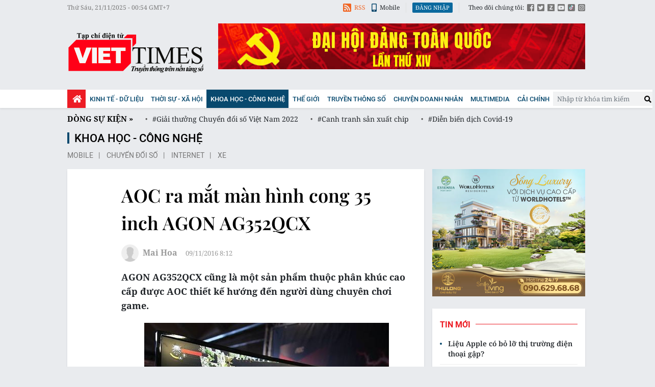

--- FILE ---
content_type: text/html;charset=utf-8
request_url: https://viettimes.vn/aoc-ra-mat-man-hinh-cong-35-inch-agon-ag352qcx-post40580.html
body_size: 18358
content:

 <!DOCTYPE html>
<html lang="vi">
<head>


 <title>AOC ra mắt màn hình cong 35 inch AGON AG352QCX</title>
<meta name="description" content="AGON AG352QCX cũng là một sản phẩm thuộc phân khúc cao cấp được AOC thiết kế hướng đến người dùng chuyên chơi game."/>
<meta name="keywords" content="AMD FreeSync, AOC, game thủ, viettimes, màn hình, màn hình chơi game, màn hình chuyên game, màn hình cong"/>
<meta name="news_keywords" content="AMD FreeSync, AOC, game thủ, viettimes, màn hình, màn hình chơi game, màn hình chuyên game, màn hình cong"/>
<meta http-equiv="Content-Type" content="text/html; charset=utf-8" />
<meta http-equiv="X-UA-Compatible" content="IE=edge"/>
<meta http-equiv="refresh" content="1200" />
<meta name="revisit-after" content="1 days" />
<meta name="viewport" content="width=device-width, initial-scale=1">
<meta http-equiv="content-language" content="vi" />
<link rel="shortcut icon" href="https://static.viettimes.vn/v3/web/styles/img/favicon.ico" type="image/x-icon" />
<link rel="dns-prefetch" href="https://static.viettimes.vn"/>
<link rel="preconnect dns-prefetch" href="https://image.viettimes.vn"/>
<link rel="preconnect dns-prefetch" href="//www.google-analytics.com" />
<link rel="preconnect dns-prefetch" href="//www.googletagmanager.com" />
<link rel="preconnect dns-prefetch" href="//stc.za.zaloapp.com" />
<link rel="preconnect dns-prefetch" href="//fonts.googleapis.com" />
<link rel="preconnect dns-prefetch" href="//pagead2.googlesyndication.com"/>
<link rel="preconnect dns-prefetch" href="//tpc.googlesyndication.com"/>
<link rel="preconnect dns-prefetch" href="//securepubads.g.doubleclick.net"/>
<link rel="preconnect dns-prefetch" href="//accounts.google.com"/>
<link rel="preconnect dns-prefetch" href="//adservice.google.com"/>
<link rel="preconnect dns-prefetch" href="//adservice.google.com.vn"/>
<link rel="preconnect dns-prefetch" href="//www.googletagservices.com"/>
<link rel="preconnect dns-prefetch" href="//partner.googleadservices.com"/>
<link rel="preconnect dns-prefetch" href="//tpc.googlesyndication.com"/>
<link rel="preconnect dns-prefetch" href="//za.zdn.vn"/>
<link rel="preconnect dns-prefetch" href="//sp.zalo.me"/>
<link rel="preconnect dns-prefetch" href="//connect.facebook.net"/>
<link rel="preconnect dns-prefetch" href="//www.facebook.com"/>
<link rel="preconnect dns-prefetch" href="//graph.facebook.com"/>
<link rel="preconnect dns-prefetch" href="//static.xx.fbcdn.net"/>
<link rel="preconnect dns-prefetch" href="//staticxx.facebook.com"/>
<link rel="preconnect dns-prefetch" href="//jsc.mgid.com"/>
<link rel="preconnect dns-prefetch" href="//s-img.mgid.com"/>
<link rel="preconnect dns-prefetch" href="//media1.admicro.vn"/>
<link rel="preconnect dns-prefetch" href="//lg1.logging.admicro.vn"/>
<meta property="fb:pages" content="1106209986157468"/>
<meta property="fb:app_id" content="418859788918246"/>
<meta name="yandex-verification" content="121e8f12488834c7"/>
<meta name="msvalidate.01" content="3D228D3A34695D3FF8CCAA5DD6AEAA6C"/>
<meta name="zalo-platform-site-verification" content="RT-G58V29Gv3quKGYg8jCaxHZMsYeruoCZO" />
<script>
var cmsConfig = {
domainDesktop: 'https://viettimes.vn',
domainMobile: 'https://m.viettimes.vn',
domainApi: 'https://api.viettimes.vn',
domainStatic: 'https://static.viettimes.vn/v3/web',
domainLog: 'https://log.viettimes.vn',
googleAnalytics: 'G-9VXR93J6QG',
siteId: 0,
adsZone: 93,
adsLazy: true
};
var USER_AGENT=window.navigator&&window.navigator.userAgent||"",IS_MOBILE=/Android|webOS|iPhone|iPod|BlackBerry|Windows Phone|IEMobile|Mobile Safari|Opera Mini/i.test(USER_AGENT);var IS_REDIRECT=!1;window.location.hash&&"site_web"===window.location.hash.replace("#","")&&(setCookie("site.IsDesktop",IS_MOBILE?1:0,30),removeHash());var isDesktop=getCookie("site.IsDesktop");function setCookie(o,e,i){var n=new Date;n.setTime(n.getTime()+24*i*60*60*1e3);var t="expires="+n.toUTCString();document.cookie=o+"="+e+"; "+t+";path=/;"}function getCookie(o){var e=document.cookie.indexOf(o+"="),i=e+o.length+1;if(!e&&o!==document.cookie.substring(0,o.length))return null;if(-1===e)return null;var n=document.cookie.indexOf(";",i);return-1===n&&(n=document.cookie.length),unescape(document.cookie.substring(i,n))}function removeHash(){0<window.location.toString().indexOf("#")&&window.history.pushState("",document.title,window.location.pathname)}0<isDesktop||IS_MOBILE&&(window.location=cmsConfig.domainMobile+window.location.pathname+window.location.search,IS_REDIRECT=!0);
</script>
 <meta content="Tin công nghệ" itemprop="articleSection"/>
<meta name="author" content="Viettimes - tin tức và phân tích chuyên sâu kinh tế, quốc tế, y tế" />
<meta name="copyright" content="Copyright © 2025 by Viettimes - tin tức và phân tích chuyên sâu kinh tế, quốc tế, y tế" />
<meta name="RATING" content="GENERAL" />
<meta name="GENERATOR" content="Viettimes - tin tức và phân tích chuyên sâu kinh tế, quốc tế, y tế" />
<meta content="Viettimes - tin tức và phân tích chuyên sâu kinh tế, quốc tế, y tế" itemprop="sourceOrganization" name="source"/>
<meta content="news" itemprop="genre" name="medium"/>
<meta content="vi-VN" itemprop="inLanguage"/>
 <meta name="robots" content="noarchive, max-image-preview:large, index, follow" />
<meta name="GOOGLEBOT" content="noarchive, max-image-preview:large, index, follow" />
 <link rel="canonical" href="https://viettimes.vn/aoc-ra-mat-man-hinh-cong-35-inch-agon-ag352qcx-post40580.html" />
 <link rel="alternate" media="handheld" href="https://m.viettimes.vn/aoc-ra-mat-man-hinh-cong-35-inch-agon-ag352qcx-post40580.html" />
 <meta property="og:site_name" content="Viettimes - tin tức và phân tích chuyên sâu kinh tế, quốc tế, y tế"/>
<meta property="og:rich_attachment" content="true"/>
<meta property="og:type" content="article"/>
<meta property="og:url" itemprop="url" content="https://viettimes.vn/post-40580.html"/>
<meta property="og:image" itemprop="thumbnailUrl" content="https://image.viettimes.vn/1200x630/Uploaded/2025/abhuhuo/2016_11_09/aoc_JVSU.jpg"/>
<meta property="og:image:width" content="1200"/>
<meta property="og:image:height" content="630"/>
<meta property="og:title" itemprop="headline" content="AOC ra mắt màn hình cong 35 inch AGON AG352QCX"/>
<meta property="og:description" itemprop="description" content="AGON AG352QCX cũng là một sản phẩm thuộc phân khúc cao cấp được AOC thiết kế hướng đến người dùng chuyên chơi game."/>
<meta name="twitter:card" value="summary"/>
<meta name="twitter:url" content="https://viettimes.vn/post-40580.html"/>
<meta name="twitter:title" content="AOC ra mắt màn hình cong 35 inch AGON AG352QCX"/>
<meta name="twitter:description" content="AGON AG352QCX cũng là một sản phẩm thuộc phân khúc cao cấp được AOC thiết kế hướng đến người dùng chuyên chơi game."/>
<meta name="twitter:image" content="https://image.viettimes.vn/1200x630/Uploaded/2025/abhuhuo/2016_11_09/aoc_JVSU.jpg"/>
<meta name="twitter:site" content="@Viettimes - tin tức và phân tích chuyên sâu kinh tế, quốc tế, y tế"/>
<meta name="twitter:creator" content="@Viettimes - tin tức và phân tích chuyên sâu kinh tế, quốc tế, y tế"/>
 <meta property="article:tag" content="AMD FreeSync,AOC,game thủ,viettimes,màn hình,màn hình chơi game,màn hình chuyên game,màn hình cong"/>
<meta property="article:section" content="Công nghệ,Tin công nghệ,Khoa học - Công nghệ ,Internet" />
<meta property="article:published_time" content="2016-11-09T15:12:00+0700"/>
<meta property="article:modified_time" content="2016-11-09T13:48:07+0700"/>
 <link rel="amphtml" href="https://m.viettimes.vn/aoc-ra-mat-man-hinh-cong-35-inch-agon-ag352qcx-post40580.amp" />
 <meta property="dable:image" content="https://image.viettimes.vn/600x315/Uploaded/2025/abhuhuo/2016_11_09/aoc_JVSU.jpg"/>
 <meta property="dable:item_id" content="40580"/>
 <meta property="dable:author" content="Mai Hoa"/>
<script type="application/ld+json">
{
"@context": "http://schema.org",
"@type": "Organization",
"name": "Viettimes - tin tức và phân tích chuyên sâu kinh tế, quốc tế, y tế",
"url": "https://viettimes.vn",
"logo": "https://static.viettimes.vn/v3/web/styles/img/logo.png"
}
</script>

 <script type="application/ld+json">
{
"@context" : "http://schema.org",
"@type" : "WebSite",
"name" : "Tin công nghệ",
"url" : "https://viettimes.vn/tin-ict/"
}
</script>
<script type="application/ld+json">
{
"@context":"http://schema.org",
"@type":"BreadcrumbList",
"itemListElement":[
{
"@type":"ListItem",
"position":1,
"item":{
"@id":"https://viettimes.vn/tin-ict/",
"name":"Tin công nghệ"
}
}
]
}
</script>
 <script type="application/ld+json">
{
"@context": "http://schema.org",
"@type": "NewsArticle",
"mainEntityOfPage":{
"@type":"WebPage",
"@id":"https://viettimes.vn/aoc-ra-mat-man-hinh-cong-35-inch-agon-ag352qcx-post40580.html"
},
"headline": "AOC ra mắt màn hình cong 35 inch AGON AG352QCX",
"description": "AGON AG352QCX cũng là một sản phẩm thuộc phân khúc cao cấp được AOC thiết kế hướng đến người dùng chuyên chơi game.",
"image": {
"@type": "ImageObject",
"url": "https://image.viettimes.vn/1200x630/Uploaded/2025/abhuhuo/2016_11_09/aoc_JVSU.jpg",
"width" : 1200,
"height" : 675
},
"datePublished": "2016-11-09T15:12:00+0700",
"dateModified": "2016-11-09T13:48:07+0700",
"author": {
"@type": "Person",
"name": "Mai Hoa"
},
"publisher": {
"@type": "Organization",
"name": "Viettimes - tin tức và phân tích chuyên sâu kinh tế, quốc tế, y tế",
"logo": {
"@type": "ImageObject",
"url": "https://static.viettimes.vn/v3/web/styles/img/logo.png"
}
}
}
</script>

 <link rel="preload" href="https://static.viettimes.vn/v3/web/styles/css/main.min-1.2.8.css" as="style" onload="this.onload=null;this.rel='stylesheet'">
<link rel="preload" href="https://static.viettimes.vn/v3/web/js/main.min.js?v=4.9" as="script">

 <link rel="preload" href="https://static.viettimes.vn/v3/web/js/detail.min.js?v=1.6" as="script">
 <link rel="preload" href="https://static-cms-common.zadn.vn/content-body/styles/css/viettimes.css?v=1.0.0" as="style" onload="this.onload=null;this.rel='stylesheet'">
<link rel="stylesheet" href="https://static-cms-common.zadn.vn/content-body/styles/css/viettimes.css?v=1.0.0">
<link rel="stylesheet" href="https://static.viettimes.vn/v3/web/styles/css/main.min-1.2.8.css">


  <script type="text/javascript">
var _metaOgUrl = 'https://viettimes.vn/post-40580.html';
var page_title = document.title;
var tracked_url = window.location.pathname + window.location.search + window.location.hash;
 var cate_path = 'tin-ict';
if (cate_path.length > 0) {
tracked_url = "/" + cate_path + tracked_url;
}
</script>
 <script async src="https://www.googletagmanager.com/gtag/js?id=G-9VXR93J6QG"></script>
<script>
if(!IS_REDIRECT){
window.dataLayer = window.dataLayer || [];
function gtag(){dataLayer.push(arguments);}
gtag('js', new Date());
 gtag('config', 'G-9VXR93J6QG', {page_path: tracked_url});
 }
</script>

 <script>window.dataLayer = window.dataLayer || [];dataLayer.push({'pageCategory': '/tin-ict'});</script>
<script>
window.dataLayer = window.dataLayer || [];
dataLayer.push({
'event': 'Pageview',
'articleId': '40580',
'articleTitle': 'AOC ra m\u1EAFt m\u00E0n h\u00ECnh cong 35 inch AGON AG352QCX',
'articleCategory': 'C\u00F4ng ngh\u1EC7,Tin c\u00F4ng ngh\u1EC7,Khoa h\u1ECDc - C\u00F4ng ngh\u1EC7 ,Internet',
'articleAlowAds': true,
'articleAuthor': 'Mai Hoa',
'articleType': 'normal',
'articleTags': 'AMD FreeSync,AOC,game th\u1EE7,viettimes,m\u00E0n h\u00ECnh,m\u00E0n h\u00ECnh ch\u01A1i game,m\u00E0n h\u00ECnh chuy\u00EAn game,m\u00E0n h\u00ECnh cong',
'articlePublishDate': '2016-11-09T15:12:00+0700',
'articleThumbnail': 'https:\/\/image.viettimes.vn\/1200x630\/Uploaded\/2025\/abhuhuo\/2016_11_09\/aoc_JVSU.jpg',
'articleShortUrl': 'https:\/\/viettimes.vn\/post-40580.html',
'articleFullUrl': 'https:\/\/viettimes.vn\/aoc-ra-mat-man-hinh-cong-35-inch-agon-ag352qcx-post40580.html',
});
</script>
 <script>
window.dataLayer = window.dataLayer || [];

dataLayer.push({'articleAuthor': 'Mai Hoa', 'articleAuthorID': '0'});
 </script>
<script type='text/javascript'>
gtag('event', 'article_page',{
'articleId': '40580',
'articleTitle': 'AOC ra m\u1EAFt m\u00E0n h\u00ECnh cong 35 inch AGON AG352QCX',
'articleCategory': 'C\u00F4ng ngh\u1EC7,Tin c\u00F4ng ngh\u1EC7,Khoa h\u1ECDc - C\u00F4ng ngh\u1EC7 ,Internet',
'articleAlowAds': true,
'articleAuthor': 'Mai Hoa',
'articleType': 'normal',
'articleTags': 'AMD FreeSync,AOC,game th\u1EE7,viettimes,m\u00E0n h\u00ECnh,m\u00E0n h\u00ECnh ch\u01A1i game,m\u00E0n h\u00ECnh chuy\u00EAn game,m\u00E0n h\u00ECnh cong',
'articlePublishDate': '2016-11-09T15:12:00+0700',
'articleThumbnail': 'https:\/\/image.viettimes.vn\/1200x630\/Uploaded\/2025\/abhuhuo\/2016_11_09\/aoc_JVSU.jpg',
'articleShortUrl': 'https:\/\/viettimes.vn\/post-40580.html',
'articleFullUrl': 'https:\/\/viettimes.vn\/aoc-ra-mat-man-hinh-cong-35-inch-agon-ag352qcx-post40580.html',
});
</script>
<script async defer src="https://static.viettimes.vn/v3/web/js/log.min.js?v=1.6"></script>
 <script src="https://api.viettimes.vn/ads?object_type=2&object_id=93&platform=1&head_append=1" data-object="93"></script>

  


<script async src="https://sp.zalo.me/plugins/sdk.js"></script>
</head>
<body class="">  

<header class="site-header">
<div class="site-header__topbar">
<div class="l-grid">
<time id="fulltime"></time>
<div class="site-header__tool">
<div class="hdr-link">
<a href="javascript:void(0);" class="bell btn-bell"><i class="ic-bell"></i><p class="text noti-tooltip">Ấn vào đây để nhận tin thông báo mới nhất từ Viettimes.vn</p></a>
<a href="https://viettimes.vn/rss.html" class="rss"><i class="ic-rss"></i>RSS</a>
<a href="https://viettimes.vn#site_mobile"><i class="ic-mobile"></i>Mobile</a>
</div>
<div class="hdr-login" id="userprofile"></div>
<ul class="hdr-social">
<li>Theo dõi chúng tôi:</li>
<li><a href="https://www.facebook.com/viettimes.vn/" target="_blank" title="Viettimes trên Facebook"><i class="ic-square-facebook"></i></a></li>
<li><a href="#" title="Viettimes trên Twitter" target="_blank" rel="nofollow noopener"><i class="ic-square-twitter"></i></a></li>
<li><a href="#" title="Viettimes trên Zalo" target="_blank" rel="nofollow noopener"><i class="ic-square-zalo"></i></a></li>
<li><a href="https://www.youtube.com/@TapchiVietTimes" title="Viettimes trên Youtube" target="_blank" rel="nofollow noopener"><i class="ic-youtube"></i></a></li>
<li><a href="https://www.tiktok.com/@viettimes.vn?lang=vi-VN" title="tiktok" target="_blank" rel="nofollow noopener"><i class="ic-tiktok"></i></a></li>
<li><a href="#" title="Viettimes trên Instagram" target="_blank" rel="nofollow noopener"><i class="ic-instagram"></i></a></li>
</ul>
</div>
</div>
</div>
<div class="site-header__logo">
<div class="l-grid">
 <div class="logo">
<a href="https://viettimes.vn" title="Viettimes - tin tức và phân tích chuyên sâu kinh tế, quốc tế, y tế">Viettimes - tin tức và phân tích chuyên sâu kinh tế, quốc tế, y tế</a>
</div>

<div id="adsWeb_AdsHeader" class="banner clearfix" data-platform="1" data-position="Web_AdsHeader">
<script>
window.addEventListener('load', function(){
if(typeof Web_AdsHeader != 'undefined'){window.CMS_BANNER.pushAds(Web_AdsHeader, 'adsWeb_AdsHeader');}else{document.getElementById('adsWeb_AdsHeader').style.display = "none";}
});
</script>
</div>
</div>
</div>


<nav class="site-header__nav">
<div class="navigation l-grid">
<ul class="d-flex">
<li class="main home ">
<a href="https://viettimes.vn" title="Trang chủ">
<i class="ic-home"></i>
</a>
</li>
 
<li class="main">
<a href="https://viettimes.vn/kinh-te-du-lieu/" title="Kinh tế - Dữ liệu">Kinh tế - Dữ liệu</a>
 <ul class="sub">

<li>
<a href="https://viettimes.vn/kinh-te-du-lieu/du-lieu/" title="Dữ liệu">Dữ liệu</a>
</li>

<li>
<a href="https://viettimes.vn/kinh-te-du-lieu/quan-tri/" title="Kinh Doanh">Kinh Doanh</a>
</li>

<li>
<a href="https://viettimes.vn/bat-dong-san/" title="Bất động sản">Bất động sản</a>
</li>
 </ul>
</li>

<li class="main">
<a href="https://viettimes.vn/xa-hoi-so/" title="Thời sự - Xã Hội ">Thời sự - Xã Hội </a>
 <ul class="sub">

<li>
<a href="https://viettimes.vn/xa-hoi-su-kien/" title="Xã hội">Xã hội</a>
</li>

<li>
<a href="https://viettimes.vn/xa-hoi/y-te/" title="Y tế">Y tế</a>
</li>

<li>
<a href="https://viettimes.vn/xa-hoi/giao-duc/" title="Giáo dục">Giáo dục</a>
</li>

<li>
<a href="https://viettimes.vn/phap-luat/" title="Pháp luật">Pháp luật</a>
</li>
 </ul>
</li>

<li class="main active">
<a href="https://viettimes.vn/khoa-hoc-cong-nghe/" title="Khoa học - Công nghệ ">Khoa học - Công nghệ </a>
 <ul class="sub">

<li>
<a href="https://viettimes.vn/cong-nghe/chuyen-doi-so/" title="Chuyển đổi số">Chuyển đổi số</a>
</li>

<li>
<a href="https://viettimes.vn/cong-nghe/san-pham-cong-nghe/" title="Internet">Internet</a>
</li>

<li>
<a href="https://viettimes.vn/oto-xe-may/" title="Xe">Xe</a>
</li>

<li>
<a href="https://viettimes.vn/mobile/" title="Mobile">Mobile</a>
</li>
 </ul>
</li>

<li class="main">
<a href="https://viettimes.vn/the-gioi/" title="Thế giới">Thế giới</a>
 <ul class="sub">

<li>
<a href="https://viettimes.vn/the-gioi/toan-canh/" title="Toàn cảnh">Toàn cảnh</a>
</li>

<li>
<a href="https://viettimes.vn/the-gioi/phan-tich/" title="Phân tích">Phân tích</a>
</li>

<li>
<a href="https://viettimes.vn/chuyen-la/" title="Chuyện lạ">Chuyện lạ</a>
</li>
 </ul>
</li>

<li class="main">
<a href="https://viettimes.vn/vdca/" title="Truyền thông số">Truyền thông số</a>
 <ul class="sub">

<li>
<a href="https://viettimes.vn/tin-tuc/" title="Tin tức ">Tin tức </a>
</li>

<li>
<a href="https://viettimes.vn/hoat-dong-hoi-vien/" title="Hoạt động Hội viên">Hoạt động Hội viên</a>
</li>
 </ul>
</li>

<li class="main">
<a href="https://viettimes.vn/doanh-nghiep-doanh-nhan/" title="Chuyện doanh nhân ">Chuyện doanh nhân </a>

</li>

<li class="main">
<a href="https://viettimes.vn/multimedia/" title="Multimedia">Multimedia</a>
 <ul class="sub">

<li>
<a href="https://viettimes.vn/anh/" title="Ảnh">Ảnh</a>
</li>

<li>
<a href="https://viettimes.vn/video/" title="Video">Video</a>
</li>

<li>
<a href="https://viettimes.vn/emagazine/" title="Emagazine">Emagazine</a>
</li>

<li>
<a href="https://viettimes.vn/infographic/" title="Infographic">Infographic</a>
</li>
 </ul>
</li>

<li class="main">
<a href="https://viettimes.vn/cai-chinh/" title=" Cải chính" target="_blank"> Cải chính</a>

</li>
 </ul>
<div class="d-flex">
<div class="hdr-search">
<div class="search-form">
<input type="text" class="form-control txtsearch" placeholder="Nhập từ khóa tìm kiếm">
<button type="button" class="btn btn_search"><i class="ic-search"></i></button>
</div>
</div>
</div>
</div>
</nav>
 
 <div class="trending l-grid">
<ul>
<li> <a class="title" href="https://viettimes.vn/dong-su-kien.html" title="Dòng sự kiện">Dòng sự kiện »</a></li>


<li><a href="https://viettimes.vn/chu-de/giai-thuong-chuyen-doi-so-viet-nam-2022-121.html" title="Giải thưởng Chuyển đổi số Việt Nam 2022"> #Giải thưởng Chuyển đổi số Việt Nam 2022</a></li>

<li><a href="https://viettimes.vn/chu-de/canh-tranh-san-xuat-chip-138.html" title="Canh tranh sản xuất chip"> #Canh tranh sản xuất chip</a></li>

<li><a href="https://viettimes.vn/chu-de/dien-bien-dich-covid-19-116.html" title="Diễn biến dịch Covid-19"> #Diễn biến dịch Covid-19</a></li>

<li><a href="https://viettimes.vn/chu-de/vaccine-covid-19-96.html" title="Vaccine Covid 19"> #Vaccine Covid 19</a></li>
</ul>
</div>
</header>
<div class="site-body"> 
 

<div class="l-grid">

<div id="adsWeb_AdsTop" class="banner clearfix" data-platform="1" data-position="Web_AdsTop">
<script>
window.addEventListener('load', function(){
if(typeof Web_AdsTop != 'undefined'){window.CMS_BANNER.pushAds(Web_AdsTop, 'adsWeb_AdsTop');}else{document.getElementById('adsWeb_AdsTop').style.display = "none";}
});
</script>
</div>


 <div class="breadcrumb">
 <h2 class="main">
<a href="https://viettimes.vn/khoa-hoc-cong-nghe/" title="Khoa học - Công nghệ ">Khoa học - Công nghệ </a>
</h2>

 <div class="sub">
 <a class="" href="https://viettimes.vn/mobile/" title="Mobile">Mobile</a>
 <a class="" href="https://viettimes.vn/cong-nghe/chuyen-doi-so/" title="Chuyển đổi số">Chuyển đổi số</a>
 <a class="" href="https://viettimes.vn/cong-nghe/san-pham-cong-nghe/" title="Internet">Internet</a>
 <a class="" href="https://viettimes.vn/oto-xe-may/" title="Xe">Xe</a>
 </div>
</div>

<div class="l-content">
<div class="article">
<div class="d-group">


<div class="article__social sticky fixed">
<a class="fb share" href="javascript:void(0);" title="Chia sẻ qua Facebook" rel="facebook" data-href="https://viettimes.vn/post-40580.html"><i class="ic-facebook"></i>Facebook</a>
<a class="tt share" href="javascript:void(0);" title="Chia sẻ qua Twitter" rel="twitter" data-href="https://viettimes.vn/post-40580.html"><i class="ic-twitter"></i>Twitter</a>
<a class="zl zalo-share-button" href="javascript:void(0);" data-href="https://viettimes.vn/post-40580.html" data-oaid="1331212243561703674" data-customize="true" title="Chia sẻ qua Zalo"><i class="ic-zalo"></i>Zalo</a>
<a class="ml" href="mailto:email@domain.com" class="button-email" title="Chia sẻ qua Email" rel="nofollow noopener" target="_blank"><i class="ic-envelope"></i>Email</a>
<a class="cp button-copy" href="javascript:void(0);"><i class="ic-copy"></i>Copy link</a>
<a class="ggn" href="https://news.google.com/publications/CAAiEE6ezvPKAM1ok3I5MxAd5DYqFAgKIhBOns7zygDNaJNyOTMQHeQ2?hl=vi" target="_blank" title="Google News">
<span>Theo dõi Viettimes</span>
<img src="https://static.viettimes.vn/v3/web/styles/img/gg-news.png?v=1.0" alt="Google News">
</a>
</div>
<div class="article__header">



<h1 class="article__title cms-title ">
 AOC ra mắt màn hình cong 35 inch AGON AG352QCX
</h1>
<div class="wrapper-meta-player">
<div class="article__meta">



<div class="author">
<div class="avatar">
<img src="https://static.viettimes.vn/v3/web/styles/img/no-ava.png" alt="Mai Hoa">
</div>
<div class="clearfix">
 <span class="name cms-author">Mai Hoa</span>

</div>
</div>



<time class="time" datetime="2016-11-09T15:12:00+0700"><i class="ic-clock"></i><span data-time="1478679120">09/11/2016 15:12</span></time>
<meta class="cms-date" itemprop="datePublished" content="2016-11-09T15:12:00+0700">
</div>


</div>

 <div class="article__sapo cms-desc">
AGON AG352QCX cũng l&agrave; một sản phẩm thuộc ph&acirc;n kh&uacute;c cao cấp được AOC thiết kế hướng đến người d&ugrave;ng chuy&ecirc;n chơi game.
</div>
 
<div id="adsWeb_AdsArticleAfterSapo" class="banner clearfix" data-platform="1" data-position="Web_AdsArticleAfterSapo">
<script>
window.addEventListener('load', function(){
if(typeof Web_AdsArticleAfterSapo != 'undefined'){window.CMS_BANNER.pushAds(Web_AdsArticleAfterSapo, 'adsWeb_AdsArticleAfterSapo');}else{document.getElementById('adsWeb_AdsArticleAfterSapo').style.display = "none";}
});
</script>
</div>

</div>
<div class="article__body zce-content-body cms-body " itemprop="articleBody">


<figure class="picture ">
 <img class="cms-photo" src="https://image.viettimes.vn/w820/Uploaded/2025/abhuhuo/2016_11_09/aoc_JVSU.jpg" alt="AOC ra mắt màn hình cong 35 inch AGON AG352QCX" cms-photo-caption="AOC ra mắt màn hình cong 35 inch AGON AG352QCX"/>
 <figcaption class="caption">AOC ra mắt màn hình cong 35 inch AGON AG352QCX</figcaption>
</figure>

<div id="adsWeb_AdsArticleAfterAvatar" class="banner clearfix" data-platform="1" data-position="Web_AdsArticleAfterAvatar">
<script>
window.addEventListener('load', function(){
if(typeof Web_AdsArticleAfterAvatar != 'undefined'){window.CMS_BANNER.pushAds(Web_AdsArticleAfterAvatar, 'adsWeb_AdsArticleAfterAvatar');}else{document.getElementById('adsWeb_AdsArticleAfterAvatar').style.display = "none";}
});
</script>
</div>
<p><span style="line-height: 1.42857em;">Hãng chuyên sản xuất màn hình&nbsp;AOC&nbsp;vừa chính thức giới thiệu thêm một lựa chọn mới cho người dùng game thủ chuyên nghiệp. Mẫu&nbsp;màn hình chuyên game&nbsp;AGON AG352QCX mới của AOC không chỉ hấp dẫn bởi thiết kế khung hình 35 inch cong, đãi mắt người dùng, mà còn vì thiết bị cũng được ứng dụng những công nghệ tối ưu chất lượng hình ảnh cho nhu cầu giải trí chuyên nghiệp.</span><br> </p> 
<p>Trong những đặc tả kỹ thuật được công bố, đáng chú ý nhất có lẽ chính là chi tiết AGON AG352QCX hỗ trợ tần số làm tươi đạt mức 200Hz, khung hình tỷ lệ 21:9, độ phân giải tiêu chuẩn 2560 x 1080 pixel. AOC AGON AG352QCX đương nhiên cũng được chứng nhận tương thích tốt với công nghệ chống xé hình ảnh&nbsp;AMD FreeSync&nbsp;cùng những công nghệ đáng chú ý khác như ShadowControl giúp hiển thị chi tiết hơn những vùng hình ảnh tối trong khi vẫn không làm ảnh hưởng đến những vùng sáng trong khuôn hình, chế độ Low-input lag giúp hạn chế tối đa độ trễ tín hiệu từ các thiết bị ngoại vi như tay cầm game hay chuột, bàn phím. AGON AG352QCX cũng được ứng dụng công nghệ giúp loại bỏ bớt ánh sáng xanh, công nghệ Flicker Free giúp đảm bảo sức khỏe mắt của game thủ.</p> 
<p>Không chỉ “mạnh” về phần cứng, AOC AGON AG352QCX còn có thiết kế mang tính công thái học cao. Cụ thể hơn, phần chân đế của AGON AG352QCX cho phép người dùng dễ dàng tùy chỉnh độ cao, độ nghiêng theo ý muốn để có được tầm quan sát thoải mái nhất. AGON AG352QCX còn sở hữu dải đèn LED (có thể tắt nếu không sử dụng) nhấp nháy với nhiều kiể hiển thị màu sắc khác nhau.</p>
<div class="ads_middle">
 <div id="adsWeb_AdsArticleMiddle" class="banner fyi" data-position="Web_AdsArticleMiddle"> 
  <script>
window.addEventListener('load', function(){ if(typeof Web_AdsArticleMiddle != 'undefined'){window.CMS_BANNER.pushAds(Web_AdsArticleMiddle, 'adsWeb_AdsArticleMiddle');}else{document.getElementById('adsWeb_AdsArticleMiddle').style.display = "none";} });
   </script> 
 </div>
</div> 
<p>AOC AGON AG352QCX hỗ trợ ngõ vào DisplayPort 1.2a (vốn cần thiết khi kích hoạt FreeSync), HDMI 2.0, D-Sub, 4 cổng USB 3.0, giá đỡ tai nghe, và loa công suất 5W. Dự kiến AOC sẽ sớm mở bán mẫu&nbsp;màn hình cong chuyên game&nbsp;AGON AG352QCX trong tháng 12/2016 với mức giá 600 USD.</p> 
<p>Hãy cùng điểm qua một số hình ảnh mẫu màn hình AOC AGON AG352QCX ngay sau đây:</p> 
<table cellspacing="0" cellpadding="0" align="center"> 
 <tbody> 
  <tr> 
   <td><img src="[data-uri]" class="lazyload  cms-photo" data-src="https://image.viettimes.vn/w820/Uploaded/2025/abhuhuo/2016_11_09/aocagonag352qcx1_CPIF.jpg"></td> 
  </tr> 
 </tbody> 
</table>
<div class="ads_middle">
 <div id="adsWeb_AdsArticleMiddle1" class="banner fyi" data-position="Web_AdsArticleMiddle1"> 
  <script>
window.addEventListener('load', function(){ if(typeof Web_AdsArticleMiddle1 != 'undefined'){window.CMS_BANNER.pushAds(Web_AdsArticleMiddle1, 'adsWeb_AdsArticleMiddle1');}else{document.getElementById('adsWeb_AdsArticleMiddle1').style.display = "none";} });
   </script> 
 </div>
</div> 
<table cellspacing="0" cellpadding="0" align="center"> 
 <tbody> 
  <tr> 
   <td><img src="[data-uri]" class="lazyload  cms-photo" data-src="https://image.viettimes.vn/w820/Uploaded/2025/abhuhuo/2016_11_09/aocagonag352qcx3_RVRX.jpg"></td> 
  </tr> 
 </tbody> 
</table> 
<table cellspacing="0" cellpadding="0" align="center"> 
 <tbody> 
  <tr> 
   <td><img width="600" height="687" src="[data-uri]" class="lazyload  cms-photo" data-src="https://image.viettimes.vn/w820/Uploaded/2025/abhuhuo/2016_11_09/aocagonag352qcx2_SIRT.jpg"></td> 
  </tr> 
 </tbody> 
</table> 
<p>Theo <strong><em>PC World VN</em></strong></p>



<div id="adsWeb_AdsArticleAfterBody" class="banner clearfix" data-platform="1" data-position="Web_AdsArticleAfterBody">
<script>
window.addEventListener('load', function(){
if(typeof Web_AdsArticleAfterBody != 'undefined'){window.CMS_BANNER.pushAds(Web_AdsArticleAfterBody, 'adsWeb_AdsArticleAfterBody');}else{document.getElementById('adsWeb_AdsArticleAfterBody').style.display = "none";}
});
</script>
</div>
</div>
</div>
<div class="article__footer">

 <div class="article__tags">
<h3 class="box-heading">
<a class="title" href="javascript:void(0);" title="Từ khoá">Từ khoá:</a>
</h3>
<div class="box-content">
 <a href="https://viettimes.vn/amd-freesync-tag30102.html" title="AMD FreeSync">AMD FreeSync</a>
 <a href="https://viettimes.vn/aoc-tag30103.html" title="AOC">AOC</a>
 <a href="https://viettimes.vn/game-thu-tag63.html" title="game thủ">game thủ</a>
 <a href="https://viettimes.vn/viettimes-tag144739.html" title="viettimes">viettimes</a>
 <a href="https://viettimes.vn/man-hinh-tag93.html" title="màn hình">màn hình</a>
 <a href="https://viettimes.vn/man-hinh-choi-game-tag26488.html" title="màn hình chơi game">màn hình chơi game</a>
 <a href="https://viettimes.vn/tu-khoa.html?q=màn hình chuyên game" title="màn hình chuyên game">màn hình chuyên game</a>
 <a href="https://viettimes.vn/man-hinh-cong-tag17500.html" title="màn hình cong">màn hình cong</a>
 </div>
</div>

<div id="adsWeb_AdsArticleAfterTag" class="banner clearfix" data-platform="1" data-position="Web_AdsArticleAfterTag">
<script>
window.addEventListener('load', function(){
if(typeof Web_AdsArticleAfterTag != 'undefined'){window.CMS_BANNER.pushAds(Web_AdsArticleAfterTag, 'adsWeb_AdsArticleAfterTag');}else{document.getElementById('adsWeb_AdsArticleAfterTag').style.display = "none";}
});
</script>
</div>


<div class="article__meta">
<div class="fb-like" data-href="https://viettimes.vn/post-40580.html" data-width="" data-layout="button_count" data-action="like" data-size="small" data-share="true"></div>

 <a href="javascript:void(0);" onclick="ME.sendBookmark(this,40580);" class="bookmark btnBookmark hidden" title="Lưu tin" data-type="1" data-id="40580">
<i class="ic-bookmark"></i>Lưu tin
</a>

</div>
<div class="clearfix" style="margin-top: 10px">

<div id="adsWeb_AdsAfterArticleFullFirst" class="banner clearfix" data-platform="1" data-position="Web_AdsAfterArticleFullFirst">
<script>
window.addEventListener('load', function(){
if(typeof Web_AdsAfterArticleFullFirst != 'undefined'){window.CMS_BANNER.pushAds(Web_AdsAfterArticleFullFirst, 'adsWeb_AdsAfterArticleFullFirst');}else{document.getElementById('adsWeb_AdsAfterArticleFullFirst').style.display = "none";}
});
</script>
</div>

<div id="adsWeb_AdsAfterArticleFull" class="banner clearfix" data-platform="1" data-position="Web_AdsAfterArticleFull">
<script>
window.addEventListener('load', function(){
if(typeof Web_AdsAfterArticleFull != 'undefined'){window.CMS_BANNER.pushAds(Web_AdsAfterArticleFull, 'adsWeb_AdsAfterArticleFull');}else{document.getElementById('adsWeb_AdsAfterArticleFull').style.display = "none";}
});
</script>
</div>
<div class="pull-left">

<div id="adsWeb_AdsAfterArticle" class="banner clearfix" data-platform="1" data-position="Web_AdsAfterArticle">
<script>
window.addEventListener('load', function(){
if(typeof Web_AdsAfterArticle != 'undefined'){window.CMS_BANNER.pushAds(Web_AdsAfterArticle, 'adsWeb_AdsAfterArticle');}else{document.getElementById('adsWeb_AdsAfterArticle').style.display = "none";}
});
</script>
</div>
</div>
<div class="pull-right">

<div id="adsWeb_AdsAfterArticle1" class="banner clearfix" data-platform="1" data-position="Web_AdsAfterArticle1">
<script>
window.addEventListener('load', function(){
if(typeof Web_AdsAfterArticle1 != 'undefined'){window.CMS_BANNER.pushAds(Web_AdsAfterArticle1, 'adsWeb_AdsAfterArticle1');}else{document.getElementById('adsWeb_AdsAfterArticle1').style.display = "none";}
});
</script>
</div>
</div>
</div>

 <div class="wrap-comment" id="comment40580" data-id="40580" data-type="20"></div>

<div id="adsWeb_AdsArticleAfterComment" class="banner clearfix" data-platform="1" data-position="Web_AdsArticleAfterComment">
<script>
window.addEventListener('load', function(){
if(typeof Web_AdsArticleAfterComment != 'undefined'){window.CMS_BANNER.pushAds(Web_AdsArticleAfterComment, 'adsWeb_AdsArticleAfterComment');}else{document.getElementById('adsWeb_AdsArticleAfterComment').style.display = "none";}
});
</script>
</div>

 <section class="box-related">
<h3 class="box-heading">
<span>bài liên quan</span>
</h3>
<div class="box-content" data-source="related-news">
 <article class="story">


 <figure class="story__thumb">
<a class="cms-link" href="https://viettimes.vn/video-electronic-arts-se-cho-thue-may-chu-choi-battlefield-1-post38365.html" title="Video: Electronic Arts sẽ cho thuê máy chủ chơi Battlefield 1">
 <img class="lazyload" src="[data-uri]" data-src="https://image.viettimes.vn/250x140/Uploaded/2025/abhuhuo/2016_10_12/bf1keyart_OBNI.jpg" alt="Electronic Arts sẽ cho thuê máy chủ chơi Battlefield 1">
</a>
</figure>


<h2 class="story__heading" data-tracking="38365">

<a class="cms-link" href="https://viettimes.vn/video-electronic-arts-se-cho-thue-may-chu-choi-battlefield-1-post38365.html" title="Video: Electronic Arts sẽ cho thuê máy chủ chơi Battlefield 1">
Video: Electronic Arts sẽ cho thuê máy chủ chơi Battlefield 1 <i class="ic-type-video"></i>
</a>
</h2> 
</article>
 <article class="story">


 <figure class="story__thumb">
<a class="cms-link" href="https://viettimes.vn/can-canh-pc-chuyen-game-asus-rog-gt51-gia-60-trieu-dong-post39532.html" title="Cận cảnh PC chuyên game Asus ROG GT51 giá 60 triệu đồng">
 <img class="lazyload" src="[data-uri]" data-src="https://image.viettimes.vn/250x140/Uploaded/2025/abhuhuo/2016_10_27/gt51_SXAX.jpg" alt="Cận cảnh PC chuyên game Asus ROG GT51 giá 60 triệu đồng">
</a>
</figure>


<h2 class="story__heading" data-tracking="39532">

<a class="cms-link" href="https://viettimes.vn/can-canh-pc-chuyen-game-asus-rog-gt51-gia-60-trieu-dong-post39532.html" title="Cận cảnh PC chuyên game Asus ROG GT51 giá 60 triệu đồng">
Cận cảnh PC chuyên game Asus ROG GT51 giá 60 triệu đồng 
</a>
</h2> 
</article>
 <article class="story">


 <figure class="story__thumb">
<a class="cms-link" href="https://viettimes.vn/he-lo-cau-hinh-toi-thieu-call-of-duty-infinite-warfare-post39621.html" title="Hé lộ cấu hình tối thiểu Call of Duty: Infinite Warfare">
 <img class="lazyload" src="[data-uri]" data-src="https://image.viettimes.vn/250x140/Uploaded/2025/abhuhuo/2016_10_28/maxresdefault_WKAZ.jpg" alt="Hé lộ cấu hình tối thiểu Call of Duty: Infinite Warfare">
</a>
</figure>


<h2 class="story__heading" data-tracking="39621">

<a class="cms-link" href="https://viettimes.vn/he-lo-cau-hinh-toi-thieu-call-of-duty-infinite-warfare-post39621.html" title="Hé lộ cấu hình tối thiểu Call of Duty: Infinite Warfare">
Hé lộ cấu hình tối thiểu Call of Duty: Infinite Warfare 
</a>
</h2> 
</article>
 <article class="story">


 <figure class="story__thumb">
<a class="cms-link" href="https://viettimes.vn/star-citizen-phan-choi-chien-dich-phuc-tap-hon-du-kien-post38233.html" title="Star Citizen: Phần chơi chiến dịch phức tạp hơn dự kiến">
 <img class="lazyload" src="[data-uri]" data-src="https://image.viettimes.vn/250x140/Uploaded/2025/abhuhuo/2016_10_11/sc_OIYC.jpg" alt="Star Citizen: Phần chơi chiến dịch phức tạp hơn dự kiến">
</a>
</figure>


<h2 class="story__heading" data-tracking="38233">

<a class="cms-link" href="https://viettimes.vn/star-citizen-phan-choi-chien-dich-phuc-tap-hon-du-kien-post38233.html" title="Star Citizen: Phần chơi chiến dịch phức tạp hơn dự kiến">
Star Citizen: Phần chơi chiến dịch phức tạp hơn dự kiến 
</a>
</h2> 
</article>
 <article class="story">


 <figure class="story__thumb">
<a class="cms-link" href="https://viettimes.vn/facebook-cong-bo-nen-tang-game-pc-gameroom-post40141.html" title="Facebook công bố nền tảng game PC Gameroom">
 <img class="lazyload" src="[data-uri]" data-src="https://image.viettimes.vn/250x140/Uploaded/2025/abhuhuo/2016_11_04/gameroom-in_RZZM.jpg" alt="Facebook công bố nền tảng game PC Gameroom">
</a>
</figure>


<h2 class="story__heading" data-tracking="40141">

<a class="cms-link" href="https://viettimes.vn/facebook-cong-bo-nen-tang-game-pc-gameroom-post40141.html" title="Facebook công bố nền tảng game PC Gameroom">
Facebook công bố nền tảng game PC Gameroom 
</a>
</h2> 
</article>
 <article class="story">


 <figure class="story__thumb">
<a class="cms-link" href="https://viettimes.vn/cod-infinite-warfare-tung-trailer-moi-video-post38272.html" title="CoD: Infinite Warfare tung trailer mới (video)">
 <img class="lazyload" src="[data-uri]" data-src="https://image.viettimes.vn/250x140/Uploaded/2025/abhuhuo/2016_10_11/call-of-duty_IOHG.png" alt="CoD: Infinite Warfare tung trailer mới">
</a>
</figure>


<h2 class="story__heading" data-tracking="38272">

<a class="cms-link" href="https://viettimes.vn/cod-infinite-warfare-tung-trailer-moi-video-post38272.html" title="CoD: Infinite Warfare tung trailer mới (video)">
CoD: Infinite Warfare tung trailer mới (video) <i class="ic-type-video"></i>
</a>
</h2> 
</article>
 </div>
</section>

<div id="adsWeb_AdsArticleAfterRelated" class="banner clearfix" data-platform="1" data-position="Web_AdsArticleAfterRelated">
<script>
window.addEventListener('load', function(){
if(typeof Web_AdsArticleAfterRelated != 'undefined'){window.CMS_BANNER.pushAds(Web_AdsArticleAfterRelated, 'adsWeb_AdsArticleAfterRelated');}else{document.getElementById('adsWeb_AdsArticleAfterRelated').style.display = "none";}
});
</script>
</div>


 <div class="hot-news">
<div class="box-heading">
<span>Tin nổi bật</span>
</div>
<div class="box-content" data-source="article-topic-highlight">
 <article class="story">


 <figure class="story__thumb">
<a class="cms-link" href="https://viettimes.vn/chia-khoa-tang-truong-cao-nhung-bien-phap-khong-the-khong-lam-post188787.html" title="&quot;Chìa khoá&quot; tăng trưởng cao: Những biện pháp không thể không làm">
 <img class="lazyload" src="[data-uri]" data-src="https://image.viettimes.vn/250x140/Uploaded/2025/ectysestesf/2025_08_23/chia-se-kinh-nghiem-xuat-khau-tren-alibaba-1743774027-17542112898971527552551-4350-4824.jpg" alt="&quot;Chìa khoá&quot; tăng trưởng cao: Những biện pháp không thể không làm">
</a>
</figure>


<h2 class="story__heading" data-tracking="188787">

<a class="cms-link" href="https://viettimes.vn/chia-khoa-tang-truong-cao-nhung-bien-phap-khong-the-khong-lam-post188787.html" title="&quot;Chìa khoá&quot; tăng trưởng cao: Những biện pháp không thể không làm">
&quot;Chìa khoá&quot; tăng trưởng cao: Những biện pháp không thể không làm 
</a>
</h2> 
</article>
 <article class="story">


 <figure class="story__thumb">
<a class="cms-link" href="https://viettimes.vn/can-canh-robot-hinh-nguoi-va-dan-cong-nghe-tien-ty-tai-horecfex-viet-nam-2025-post188873.html" title="Cận cảnh robot hình người và dàn công nghệ tiền tỷ tại HorecFex Việt Nam 2025">
 <img class="lazyload" src="[data-uri]" data-src="https://image.viettimes.vn/250x140/Uploaded/2025/ycivoivp/2025_08_26/vt-horecfex-4-1891-8748.png" alt="Robot hình người xuất hiện tại sự kiện HorecFex Việt Nam 2025.">
</a>
</figure>


<h2 class="story__heading" data-tracking="188873">

<a class="cms-link" href="https://viettimes.vn/can-canh-robot-hinh-nguoi-va-dan-cong-nghe-tien-ty-tai-horecfex-viet-nam-2025-post188873.html" title="Cận cảnh robot hình người và dàn công nghệ tiền tỷ tại HorecFex Việt Nam 2025">
Cận cảnh robot hình người và dàn công nghệ tiền tỷ tại HorecFex Việt Nam 2025 <i class="ic-type-image"></i>
</a>
</h2> 
</article>
 <article class="story">


 <figure class="story__thumb">
<a class="cms-link" href="https://viettimes.vn/duong-pho-ha-noi-chim-trong-bien-nuoc-nguoi-dan-vat-lon-di-chuyen-post188856.html" title="Đường phố Hà Nội chìm trong &quot;biển nước&quot;, người dân vật lộn di chuyển">
 <img class="lazyload" src="[data-uri]" data-src="https://image.viettimes.vn/250x140/Uploaded/2025/ycivoivp/2025_08_26/anh-1-9479-9764.jpeg" alt="Đường phố Hà Nội chìm trong &quot;biển nước&quot;, người dân vật lộn di chuyển">
</a>
</figure>


<h2 class="story__heading" data-tracking="188856">

<a class="cms-link" href="https://viettimes.vn/duong-pho-ha-noi-chim-trong-bien-nuoc-nguoi-dan-vat-lon-di-chuyen-post188856.html" title="Đường phố Hà Nội chìm trong &quot;biển nước&quot;, người dân vật lộn di chuyển">
Đường phố Hà Nội chìm trong &quot;biển nước&quot;, người dân vật lộn di chuyển 
</a>
</h2> 
</article>
 </div>
</div>

<div id="adsWeb_AdsArticleAfterRecommend" class="banner clearfix" data-platform="1" data-position="Web_AdsArticleAfterRecommend">
<script>
window.addEventListener('load', function(){
if(typeof Web_AdsArticleAfterRecommend != 'undefined'){window.CMS_BANNER.pushAds(Web_AdsArticleAfterRecommend, 'adsWeb_AdsArticleAfterRecommend');}else{document.getElementById('adsWeb_AdsArticleAfterRecommend').style.display = "none";}
});
</script>
</div>


<div class="zone zone--suggest">
<h3 class="box-heading">
<a href="https://viettimes.vn/tin-ict/" title="Tin công nghệ" class="title">
Có thể bạn quan tâm
</a>
</h3>
<div class="box-content content-list" data-source="recommendation-93">
 
 
<article class="story" data-id="166636">


 <figure class="story__thumb">
<a class="cms-link" href="https://viettimes.vn/lieu-apple-co-bo-lo-thi-truong-dien-thoai-gap-post166636.html" title="Liệu Apple có bỏ lỡ thị trường điện thoại gập?">
 <img class="lazyload" src="[data-uri]" data-src="https://image.viettimes.vn/240x140/Uploaded/2025/bqmvlcvo/2023_05_03/capture-9477.png" alt="Ảnh: Google">
</a>
</figure>


<h2 class="story__heading" data-tracking="166636">

<a class="cms-link" href="https://viettimes.vn/lieu-apple-co-bo-lo-thi-truong-dien-thoai-gap-post166636.html" title="Liệu Apple có bỏ lỡ thị trường điện thoại gập?">
Liệu Apple có bỏ lỡ thị trường điện thoại gập? 
</a>
</h2> 


 <div class="story__summary">
<p>VietTimes – Cho đến nay, Apple dường như không mấy quan tâm đến việc tham gia xu hướng thị trường điện thoại gập đầy béo bở này.</p>
</div>
</article>


<article class="story" data-id="166625">


 <figure class="story__thumb">
<a class="cms-link" href="https://viettimes.vn/google-ra-mat-may-tinh-bang-pixel-di-kem-voi-dock-sac-khong-day-doc-dao-post166625.html" title="Google ra mắt máy tính bảng Pixel đi kèm với dock sạc không dây độc đáo">
 <img class="lazyload" src="[data-uri]" data-src="https://image.viettimes.vn/240x140/Uploaded/2025/zdjwpvrwq/2023_05_11/pixel-tablet-1-2304.png" alt="Google ra mắt máy tính bảng Pixel đi kèm với dock sạc không dây độc đáo (Ảnh: Gizmochina)">
</a>
</figure>


<h2 class="story__heading" data-tracking="166625">

<a class="cms-link" href="https://viettimes.vn/google-ra-mat-may-tinh-bang-pixel-di-kem-voi-dock-sac-khong-day-doc-dao-post166625.html" title="Google ra mắt máy tính bảng Pixel đi kèm với dock sạc không dây độc đáo">
Google ra mắt máy tính bảng Pixel đi kèm với dock sạc không dây độc đáo 
</a>
</h2> 


 <div class="story__summary">
<p>VietTimes – Chiếc máy tính bảng của Google có cấu hình rất mạnh mẽ và mức giá hợp lý.</p>
</div>
</article>


<article class="story" data-id="166624">


 <figure class="story__thumb">
<a class="cms-link" href="https://viettimes.vn/google-pixel-fold-ra-mat-voi-thiet-ke-nho-gon-chip-tensor-g2-post166624.html" title="Google Pixel Fold ra mắt với thiết kế nhỏ gọn, chip Tensor G2">
 <img class="lazyload" src="[data-uri]" data-src="https://image.viettimes.vn/240x140/Uploaded/2025/zdjwpvrwq/2023_05_11/pixel-fold-1-5440.png" alt="Google Pixel Fold ra mắt với thiết kế nhỏ gọn, chip Tensor G2 (Ảnh: Gizmochina)">
</a>
</figure>


<h2 class="story__heading" data-tracking="166624">

<a class="cms-link" href="https://viettimes.vn/google-pixel-fold-ra-mat-voi-thiet-ke-nho-gon-chip-tensor-g2-post166624.html" title="Google Pixel Fold ra mắt với thiết kế nhỏ gọn, chip Tensor G2">
Google Pixel Fold ra mắt với thiết kế nhỏ gọn, chip Tensor G2 
</a>
</h2> 


 <div class="story__summary">
<p>VietTimes – Thông tin về mẫu smartphone gập của Google đã rò rỉ một thời gian và hôm nay nó đã chính thức ra mắt công chúng.</p>
</div>
</article>


<article class="story" data-id="166573">


 <figure class="story__thumb">
<a class="cms-link" href="https://viettimes.vn/lenh-trung-phat-chip-cua-hoa-ky-khien-cac-doanh-nghiep-trung-quoc-tim-den-cac-ky-thuat-sang-tao-post166573.html" title="Lệnh trừng phạt chip của Hoa Kỳ khiến các doanh nghiệp Trung Quốc tìm đến các kỹ thuật sáng tạo">
 <img class="lazyload" src="[data-uri]" data-src="https://image.viettimes.vn/240x140/Uploaded/2025/bqmvlcvo/2023_05_09/capture-3946.png" alt="Ảnh: Yahoo">
</a>
</figure>


<h2 class="story__heading" data-tracking="166573">

<a class="cms-link" href="https://viettimes.vn/lenh-trung-phat-chip-cua-hoa-ky-khien-cac-doanh-nghiep-trung-quoc-tim-den-cac-ky-thuat-sang-tao-post166573.html" title="Lệnh trừng phạt chip của Hoa Kỳ khiến các doanh nghiệp Trung Quốc tìm đến các kỹ thuật sáng tạo">
Lệnh trừng phạt chip của Hoa Kỳ khiến các doanh nghiệp Trung Quốc tìm đến các kỹ thuật sáng tạo 
</a>
</h2> 


 <div class="story__summary">
<p>VietTimes –&nbsp;Các công ty Trung Quốc bao gồm Alibaba, Baidu và Huawei đang nghiên cứu các kỹ thuật để đạt được mức độ hiệu quả của AI mà không cần sử dụng chip tiên tiến.</p>
</div>
</article>
 
<div id="adsWeb_AdsMiddle1" class="banner clearfix" data-platform="1" data-position="Web_AdsMiddle1">
<script>
window.addEventListener('load', function(){
if(typeof Web_AdsMiddle1 != 'undefined'){window.CMS_BANNER.pushAds(Web_AdsMiddle1, 'adsWeb_AdsMiddle1');}else{document.getElementById('adsWeb_AdsMiddle1').style.display = "none";}
});
</script>
</div>

<article class="story" data-id="166639">


 <figure class="story__thumb">
<a class="cms-link" href="https://viettimes.vn/an-do-thuc-hien-ke-hoach-tro-thanh-trung-tam-cung-cap-linh-kien-ban-dan-hang-dau-the-gioi-post166639.html" title="Ấn Độ thực hiện kế hoạch trở thành trung tâm cung cấp linh kiện bán dẫn hàng đầu thế giới">
 <img class="lazyload" src="[data-uri]" data-src="https://image.viettimes.vn/240x140/Uploaded/2025/bpiqjivo/2023_05_11/andochip01-222.jpg" alt="Sản xuất bảng mạch tại Ấn Độ. Ảnh Tech Wire Asia">
</a>
</figure>


<h2 class="story__heading" data-tracking="166639">

<a class="cms-link" href="https://viettimes.vn/an-do-thuc-hien-ke-hoach-tro-thanh-trung-tam-cung-cap-linh-kien-ban-dan-hang-dau-the-gioi-post166639.html" title="Ấn Độ thực hiện kế hoạch trở thành trung tâm cung cấp linh kiện bán dẫn hàng đầu thế giới">
Ấn Độ thực hiện kế hoạch trở thành trung tâm cung cấp linh kiện bán dẫn hàng đầu thế giới 
</a>
</h2> 


 <div class="story__summary">
<p>VietTimes –&nbsp;Ấn Độ đang hiện thực hóa tham vọng trở thành một trong những&nbsp;quốc gia dẫn đầu toàn cầu trong ngành công nghiệp bán dẫn bằng giải pháp hỗ trợ&nbsp;đầu tư, xây dựng các nhà máy sản xuất chip ở đất nước này. </p>
</div>
</article>


<article class="story" data-id="166604">


 <figure class="story__thumb">
<a class="cms-link" href="https://viettimes.vn/nhap-khau-chip-cua-trung-quoc-giam-manh-trong-3-thang-dau-nam-post166604.html" title="Nhập khẩu chip của Trung Quốc giảm mạnh trong 3 tháng đầu năm">
 <img class="lazyload" src="[data-uri]" data-src="https://image.viettimes.vn/240x140/Uploaded/2025/bqmvlcvo/2023_05_10/capture-6877.png" alt="Ảnh: SCMP">
</a>
</figure>


<h2 class="story__heading" data-tracking="166604">

<a class="cms-link" href="https://viettimes.vn/nhap-khau-chip-cua-trung-quoc-giam-manh-trong-3-thang-dau-nam-post166604.html" title="Nhập khẩu chip của Trung Quốc giảm mạnh trong 3 tháng đầu năm">
Nhập khẩu chip của Trung Quốc giảm mạnh trong 3 tháng đầu năm 
</a>
</h2> 


 <div class="story__summary">
<p>VietTimes –&nbsp;Trong ba tháng đầu năm, Trung Quốc đã nhập khẩu chip với tổng giá trị lần lượt là 14,6 tỉ USD và 30,6 tỉ USD từ Hàn Quốc và Đài Loan, giảm 35,1% và 23,6% so với cùng kỳ năm ngoái.</p>
</div>
</article>


<article class="story" data-id="166602">


 <figure class="story__thumb">
<a class="cms-link" href="https://viettimes.vn/trung-quoc-bat-giu-nguoi-dan-ong-bi-cao-buoc-dung-chatgpt-de-lan-truyen-tin-gia-post166602.html" title="Trung Quốc bắt giữ người đàn ông bị cáo buộc dùng ChatGPT để lan truyền tin giả">
 <img class="lazyload" src="[data-uri]" data-src="https://image.viettimes.vn/240x140/Uploaded/2025/bqmvlcvo/2023_05_10/capture-922.png" alt="Ảnh: CNN">
</a>
</figure>


<h2 class="story__heading" data-tracking="166602">

<a class="cms-link" href="https://viettimes.vn/trung-quoc-bat-giu-nguoi-dan-ong-bi-cao-buoc-dung-chatgpt-de-lan-truyen-tin-gia-post166602.html" title="Trung Quốc bắt giữ người đàn ông bị cáo buộc dùng ChatGPT để lan truyền tin giả">
Trung Quốc bắt giữ người đàn ông bị cáo buộc dùng ChatGPT để lan truyền tin giả 
</a>
</h2> 


 <div class="story__summary">
<p>VietTimes – Nghi phạm được cho là đã sử dụng ChatGPT để tạo một báo cáo không có thật về một vụ tai nạn tàu hỏa, sau đó anh ta đăng lên mạng để kiếm lời.</p>
</div>
</article>


<article class="story" data-id="166644">


 <figure class="story__thumb">
<a class="cms-link" href="https://viettimes.vn/xay-dung-he-sinh-thai-khoi-nghiep-doi-moi-sang-tao-vung-dong-bang-song-hong-post166644.html" title="Xây dựng hệ sinh thái khởi nghiệp đổi mới sáng tạo vùng đồng bằng sông Hồng">
 <img class="lazyload" src="[data-uri]" data-src="https://image.viettimes.vn/240x140/Uploaded/2025/livospwi/2023_05_12/vt-dbsh2023-5171.jpg" alt="Thứ trưởng Bộ KHCN Trần Văn Tùng phát biểu tại diễn đàn">
</a>
</figure>


<h2 class="story__heading" data-tracking="166644">

<a class="cms-link" href="https://viettimes.vn/xay-dung-he-sinh-thai-khoi-nghiep-doi-moi-sang-tao-vung-dong-bang-song-hong-post166644.html" title="Xây dựng hệ sinh thái khởi nghiệp đổi mới sáng tạo vùng đồng bằng sông Hồng">
Xây dựng hệ sinh thái khởi nghiệp đổi mới sáng tạo vùng đồng bằng sông Hồng 
</a>
</h2> 


 <div class="story__summary">
<p>VietTimes – Ngày 11/5, Diễn đàn cao cấp về xây dựng hệ sinh thái khởi nghiệp đổi mới sáng tạo vùng đồng bằng sông Hồng đã được Liên đoàn Thương mại và Công nghiệp Việt Nam, Bộ Khoa học và Công nghệ và UBND tỉnh Nam Định tổ chức.&nbsp;</p>
</div>
</article>


<article class="story" data-id="166643">


 <figure class="story__thumb">
<a class="cms-link" href="https://viettimes.vn/10000-doanh-nghiep-se-duoc-tang-bo-giai-phap-van-phong-so-misa-amis-de-toi-uu-hoa-van-hanh-post166643.html" title="10.000 doanh nghiệp sẽ được tặng bộ giải pháp văn phòng số MISA AMIS để tối ưu hóa vận hành">
 <img class="lazyload" src="[data-uri]" data-src="https://image.viettimes.vn/240x140/Uploaded/2025/livospwi/2023_05_11/vt-toa-dam-van-hanh-toi-uu-1946.jpg" alt="Các diễn giả tham gia buổi tọa đàm và sự kiện công bố chương trình tặng giải pháp văn phòng số cho 10.000 doanh nghiệp ">
</a>
</figure>


<h2 class="story__heading" data-tracking="166643">

<a class="cms-link" href="https://viettimes.vn/10000-doanh-nghiep-se-duoc-tang-bo-giai-phap-van-phong-so-misa-amis-de-toi-uu-hoa-van-hanh-post166643.html" title="10.000 doanh nghiệp sẽ được tặng bộ giải pháp văn phòng số MISA AMIS để tối ưu hóa vận hành">
10.000 doanh nghiệp sẽ được tặng bộ giải pháp văn phòng số MISA AMIS để tối ưu hóa vận hành 
</a>
</h2> 


 <div class="story__summary">
<p>VietTimes – Đây là chương trình do Công ty cổ phần MISA thực hiện&nbsp;nhằm hỗ trợ các doanh nghiệp chuyển đổi số, thay đổi phương thức vận hành để tối ưu chi phí, gia tăng năng suất.</p>
</div>
</article>


<article class="story" data-id="166612">


 <figure class="story__thumb">
<a class="cms-link" href="https://viettimes.vn/tan-chu-tich-hoi-dong-quan-tri-viettel-global-la-ai-post166612.html" title="Tân Chủ tịch Hội đồng quản trị Viettel Global là ai?">
 <img class="lazyload" src="[data-uri]" data-src="https://image.viettimes.vn/240x140/Uploaded/2025/livospwi/2023_05_11/dao-xuan-vu-3000.jpg" alt="Thượng tá Đào Xuân Vũ chính thức giữ vị trí Chủ tịch Hội đồng quản trị Viettel Global từ ngày 5/5">
</a>
</figure>


<h2 class="story__heading" data-tracking="166612">

<a class="cms-link" href="https://viettimes.vn/tan-chu-tich-hoi-dong-quan-tri-viettel-global-la-ai-post166612.html" title="Tân Chủ tịch Hội đồng quản trị Viettel Global là ai?">
Tân Chủ tịch Hội đồng quản trị Viettel Global là ai? 
</a>
</h2> 


 <div class="story__summary">
<p>VietTimes – Ông Đào Xuân Vũ vừa được bổ nhiệm vào vị trí Chủ tịch Hội đồng quản trị Viettel Global thay cho bà Nguyễn Thị Hải Lý.</p>
</div>
</article>


<article class="story" data-id="166568">


 <figure class="story__thumb">
<a class="cms-link" href="https://viettimes.vn/nguoi-dung-dan-mat-niem-tin-vao-iphone-post166568.html" title="Người dùng dần mất niềm tin vào iPhone">
 <img class="lazyload" src="[data-uri]" data-src="https://image.viettimes.vn/240x140/Uploaded/2025/bqmvlcvo/2023_05_09/capture-3911.png" alt="Ảnh: Gearrice">
</a>
</figure>


<h2 class="story__heading" data-tracking="166568">

<a class="cms-link" href="https://viettimes.vn/nguoi-dung-dan-mat-niem-tin-vao-iphone-post166568.html" title="Người dùng dần mất niềm tin vào iPhone">
Người dùng dần mất niềm tin vào iPhone 
</a>
</h2> 


 <div class="story__summary">
<p>VietTimes –&nbsp;PerfectRec đã phân tích 669.000 đánh giá của người dùng và nhận thấy xếp hạng hài lòng của iPhone 14 thấp hơn 8 điểm phần trăm so với iPhone 13.</p>
</div>
</article>


<article class="story" data-id="166603">


 <figure class="story__thumb">
<a class="cms-link" href="https://viettimes.vn/dong-may-iphone-16-se-duoc-nang-cap-kich-thuoc-man-hinh-post166603.html" title="Dòng máy iPhone 16 sẽ được nâng cấp kích thước màn hình">
 <img class="lazyload" src="[data-uri]" data-src="https://image.viettimes.vn/240x140/Uploaded/2025/bqmvlcvo/2023_05_10/capture-8314.png" alt="Ảnh: Mac Rumors">
</a>
</figure>


<h2 class="story__heading" data-tracking="166603">

<a class="cms-link" href="https://viettimes.vn/dong-may-iphone-16-se-duoc-nang-cap-kich-thuoc-man-hinh-post166603.html" title="Dòng máy iPhone 16 sẽ được nâng cấp kích thước màn hình">
Dòng máy iPhone 16 sẽ được nâng cấp kích thước màn hình 
</a>
</h2> 


 <div class="story__summary">
<p>VietTimes – Các mẫu iPhone 16 Pro và iPhone 16 Pro Max ra mắt vào năm 2024 sẽ có kích thước màn hình lần lượt là 6,3 inch và 6,9 inch.</p>
</div>
</article>


<article class="story" data-id="166563">


 <figure class="story__thumb">
<a class="cms-link" href="https://viettimes.vn/samsung-that-the-truoc-apple-trong-cuoc-dua-may-tinh-bang-post166563.html" title="Samsung thất thế trước Apple trong cuộc đua máy tính bảng">
 <img class="lazyload" src="[data-uri]" data-src="https://image.viettimes.vn/240x140/Uploaded/2025/zdjwpvrwq/2023_05_09/samsung-1-6843.jpg" alt="Máy tính bảng Samsung thất thế trước Apple (Ảnh: Gizmochina)">
</a>
</figure>


<h2 class="story__heading" data-tracking="166563">

<a class="cms-link" href="https://viettimes.vn/samsung-that-the-truoc-apple-trong-cuoc-dua-may-tinh-bang-post166563.html" title="Samsung thất thế trước Apple trong cuộc đua máy tính bảng">
Samsung thất thế trước Apple trong cuộc đua máy tính bảng 
</a>
</h2> 


 <div class="story__summary">
<p>VietTimes –&nbsp;Sự cạnh tranh trong lĩnh vực máy tính bảng đang diễn ra với thắng lợi áp đảo của Apple.</p>
</div>
</article>
 
<div id="adsWeb_AdsMiddle2" class="banner clearfix" data-platform="1" data-position="Web_AdsMiddle2">
<script>
window.addEventListener('load', function(){
if(typeof Web_AdsMiddle2 != 'undefined'){window.CMS_BANNER.pushAds(Web_AdsMiddle2, 'adsWeb_AdsMiddle2');}else{document.getElementById('adsWeb_AdsMiddle2').style.display = "none";}
});
</script>
</div>

<article class="story" data-id="166562">


 <figure class="story__thumb">
<a class="cms-link" href="https://viettimes.vn/samsung-galaxy-watch-6-ra-mat-tinh-nang-theo-doi-nhip-tim-duoc-fda-chap-thuan-post166562.html" title="Samsung Galaxy Watch 6 ra mắt tính năng theo dõi nhịp tim được FDA chấp thuận">
 <img class="lazyload" src="[data-uri]" data-src="https://image.viettimes.vn/240x140/Uploaded/2025/zdjwpvrwq/2023_05_09/galaxy-watch-6-1-3174.png" alt="Samsung Galaxy Watch 6 ra mắt tính năng theo dõi nhịp tim được FDA chấp thuận (Ảnh: Gizmochina)">
</a>
</figure>


<h2 class="story__heading" data-tracking="166562">

<a class="cms-link" href="https://viettimes.vn/samsung-galaxy-watch-6-ra-mat-tinh-nang-theo-doi-nhip-tim-duoc-fda-chap-thuan-post166562.html" title="Samsung Galaxy Watch 6 ra mắt tính năng theo dõi nhịp tim được FDA chấp thuận">
Samsung Galaxy Watch 6 ra mắt tính năng theo dõi nhịp tim được FDA chấp thuận 
</a>
</h2> 


 <div class="story__summary">
<p>VietTimes – Samsung đã thông báo rằng dòng Galaxy Watch 6 sắp ra mắt của họ sẽ có tính năng theo dõi nhịp tim được FDA phê chuẩn.</p>
</div>
</article>


<article class="story" data-id="166572">


 <figure class="story__thumb">
<a class="cms-link" href="https://viettimes.vn/su-dung-internet-thuong-xuyen-co-the-lam-giam-nguy-co-mat-tri-nho-post166572.html" title="Sử dụng Internet thường xuyên có thể làm giảm nguy cơ mất trí nhớ ">
 <img class="lazyload" src="[data-uri]" data-src="https://image.viettimes.vn/240x140/Uploaded/2025/bqmvlcvo/2023_05_09/elderly-man-working-laptop-smiling-20855483-378.jpg" alt="Ảnh: Google">
</a>
</figure>


<h2 class="story__heading" data-tracking="166572">

<a class="cms-link" href="https://viettimes.vn/su-dung-internet-thuong-xuyen-co-the-lam-giam-nguy-co-mat-tri-nho-post166572.html" title="Sử dụng Internet thường xuyên có thể làm giảm nguy cơ mất trí nhớ ">
Sử dụng Internet thường xuyên có thể làm giảm nguy cơ mất trí nhớ  
</a>
</h2> 


 <div class="story__summary">
<p>VietTimes –&nbsp;Một nghiên cứu được công bố trên Tạp chí của Hiệp hội Lão khoa Hoa Kỳ cho thấy những người lớn tuổi thường xuyên sử dụng internet sẽ có tỷ lệ mắc chứng mất trí nhớ thấp hơn đáng kể.</p>
</div>
</article>


<article class="story" data-id="166569">


 <figure class="story__thumb">
<a class="cms-link" href="https://viettimes.vn/do-kwon-doi-mat-voi-ban-an-40-nam-tu-post166569.html" title="Do Kwon đối mặt với bản án 40 năm tù">
 <img class="lazyload" src="[data-uri]" data-src="https://image.viettimes.vn/240x140/Uploaded/2025/livospwi/2023_05_10/photo5905824136922509452y-2e9537d4912fde5b9058d0d76d378ebf-562.jpg" alt="Do Kwon (ảnh: Google)">
</a>
</figure>


<h2 class="story__heading" data-tracking="166569">

<a class="cms-link" href="https://viettimes.vn/do-kwon-doi-mat-voi-ban-an-40-nam-tu-post166569.html" title="Do Kwon đối mặt với bản án 40 năm tù">
Do Kwon đối mặt với bản án 40 năm tù 
</a>
</h2> 


 <div class="story__summary">
<p>VietTimes – Do Kwon, người đồng sáng lập Terraform Labs, là kẻ chủ mưu đằng sau các loại tiền kỹ thuật số TerraUSD và Luna đã gây thiệt hại 40 tỉ USD cho rất nhiều nhà đầu tư.</p>
</div>
</article>


<article class="story" data-id="166559">


 <figure class="story__thumb">
<a class="cms-link" href="https://viettimes.vn/google-hop-tac-voi-samsung-giai-quyet-mot-trong-nhung-van-de-kho-chiu-nhat-cua-android-post166559.html" title="Google hợp tác với Samsung giải quyết một trong những vấn đề khó chịu nhất của Android">
 <img class="lazyload" src="[data-uri]" data-src="https://image.viettimes.vn/240x140/Uploaded/2025/zdjwpvrwq/2023_05_09/android-14-1-4493.png" alt="Google và Samsung hợp tác để giải quyết một trong những vấn đề khó chịu nhất của Android (Ảnh: Gizmochina)">
</a>
</figure>


<h2 class="story__heading" data-tracking="166559">

<a class="cms-link" href="https://viettimes.vn/google-hop-tac-voi-samsung-giai-quyet-mot-trong-nhung-van-de-kho-chiu-nhat-cua-android-post166559.html" title="Google hợp tác với Samsung giải quyết một trong những vấn đề khó chịu nhất của Android">
Google hợp tác với Samsung giải quyết một trong những vấn đề khó chịu nhất của Android 
</a>
</h2> 


 <div class="story__summary">
<p>VietTimes –&nbsp;Mặc dù Android được phát triển bởi Google nhưng nó thường được tùy chỉnh bởi các nhà sản xuất điện thoại thông minh.</p>
</div>
</article>


<article class="story" data-id="166558">


 <figure class="story__thumb">
<a class="cms-link" href="https://viettimes.vn/google-co-ke-hoach-nang-cap-cong-cu-tim-kiem-bang-ai-chat-post166558.html" title="Google có kế hoạch nâng cấp công cụ tìm kiếm bằng AI Chat">
 <img class="lazyload" src="[data-uri]" data-src="https://image.viettimes.vn/240x140/Uploaded/2025/zdjwpvrwq/2023_05_09/google-2-8329.png" alt="Google có kế hoạch nâng cấp công cụ tìm kiếm bằng AI Chat (Ảnh: Gizmochina)">
</a>
</figure>


<h2 class="story__heading" data-tracking="166558">

<a class="cms-link" href="https://viettimes.vn/google-co-ke-hoach-nang-cap-cong-cu-tim-kiem-bang-ai-chat-post166558.html" title="Google có kế hoạch nâng cấp công cụ tìm kiếm bằng AI Chat">
Google có kế hoạch nâng cấp công cụ tìm kiếm bằng AI Chat 
</a>
</h2> 


 <div class="story__summary">
<p>VietTimes – Google&nbsp;được cho là đang lên kế hoạch nâng cấp đáng kể cho công cụ tìm kiếm nổi tiếng của mình.</p>
</div>
</article>


<article class="story" data-id="166590">


 <figure class="story__thumb">
<a class="cms-link" href="https://viettimes.vn/2-sep-moi-cua-kaspersky-khu-vuc-chau-a-thai-binh-duong-la-ai-post166590.html" title="2 sếp mới của Kaspersky khu vực châu Á – Thái Bình Dương là ai?">
 <img class="lazyload" src="[data-uri]" data-src="https://image.viettimes.vn/240x140/Uploaded/2025/qjrfn/2023_05_10/vt-kaspersky-7313.jpg" alt="Ông Adrian Hia - Giám đốc Điều hành (phải) và ông Ernest Chai - Giám đốc kênh phân phối của Kaspersky APAC.">
</a>
</figure>


<h2 class="story__heading" data-tracking="166590">

<a class="cms-link" href="https://viettimes.vn/2-sep-moi-cua-kaspersky-khu-vuc-chau-a-thai-binh-duong-la-ai-post166590.html" title="2 sếp mới của Kaspersky khu vực châu Á – Thái Bình Dương là ai?">
2 sếp mới của Kaspersky khu vực châu Á – Thái Bình Dương là ai? 
</a>
</h2> 


 <div class="story__summary">
<p>VietTimes – Công ty An ninh mạng và Quyền riêng tư số Kaspersky vừa bổ nhiệm hai vị trí quan trọng cho hoạt động tại&nbsp;khu vực châu Á – Thái Bình Dương&nbsp;(APAC): ông Adrian Hia -&nbsp;Giám đốc Điều hành và ông Ernest Chai - Giám đốc kênh phân phối. </p>
</div>
</article>


<article class="story" data-id="166580">


 <figure class="story__thumb">
<a class="cms-link" href="https://viettimes.vn/the-thao-dien-tu-viet-nam-co-huy-chuong-vang-dau-tien-tai-sea-games-32-post166580.html" title="Thể thao điện tử Việt Nam có huy chương vàng đầu tiên tại SEA Games 32">
 <img class="lazyload" src="[data-uri]" data-src="https://image.viettimes.vn/240x140/Uploaded/2025/qjrfn/2023_05_09/the-hao-dien-tu-9519.jpg" alt="Thể thao điện tử Việt Nam nhận huy chương vàng đầu tiên tại SEA Games 32.">
</a>
</figure>


<h2 class="story__heading" data-tracking="166580">

<a class="cms-link" href="https://viettimes.vn/the-thao-dien-tu-viet-nam-co-huy-chuong-vang-dau-tien-tai-sea-games-32-post166580.html" title="Thể thao điện tử Việt Nam có huy chương vàng đầu tiên tại SEA Games 32">
Thể thao điện tử Việt Nam có huy chương vàng đầu tiên tại SEA Games 32 
</a>
</h2> 


 <div class="story__summary">
<p>VietTimes –&nbsp;Chiều ngày 9/5, đội tuyển Thể thao điện tử Quốc gia Việt Nam đã vượt qua đội tuyển Thể&nbsp;thao điện tử Quốc gia Indonesia để đoạt ngôi quán quân tại nội dung đồng đội&nbsp;nam bộ môn Crossfire (Đột kích). Đây là huy chương vàng đầu tiên của thể thao&nbsp;điện tử Việt Nam tại SEA Games 32. </p>
</div>
</article>


</div>
<div class="text-center">
<button type="button" class="btn btn-secondary control__loadmore" data-page="1" data-zone="93"
data-type="zone" data-layout="recommend">Xem thêm
</button>
</div>
</div>

<div id="adsWeb_AdsArticleAfterRecommend1" class="banner clearfix" data-platform="1" data-position="Web_AdsArticleAfterRecommend1">
<script>
window.addEventListener('load', function(){
if(typeof Web_AdsArticleAfterRecommend1 != 'undefined'){window.CMS_BANNER.pushAds(Web_AdsArticleAfterRecommend1, 'adsWeb_AdsArticleAfterRecommend1');}else{document.getElementById('adsWeb_AdsArticleAfterRecommend1').style.display = "none";}
});
</script>
</div>
</div>
</div>
</div>
<div class="sidebar">
<div id="sidebar-top-1">
<div id="adsWeb_AdsRightHot1" class="banner clearfix" data-platform="1" data-position="Web_AdsRightHot1">
<script>
window.addEventListener('load', function(){
if(typeof Web_AdsRightHot1 != 'undefined'){window.CMS_BANNER.pushAds(Web_AdsRightHot1, 'adsWeb_AdsRightHot1');}else{document.getElementById('adsWeb_AdsRightHot1').style.display = "none";}
});
</script>
</div>
<div id="adsWeb_AdsRightHot2" class="banner clearfix" data-platform="1" data-position="Web_AdsRightHot2">
<script>
window.addEventListener('load', function(){
if(typeof Web_AdsRightHot2 != 'undefined'){window.CMS_BANNER.pushAds(Web_AdsRightHot2, 'adsWeb_AdsRightHot2');}else{document.getElementById('adsWeb_AdsRightHot2').style.display = "none";}
});
</script>
</div>
 <section class="zone latest-news fyi-position">
<h3 class="box-heading">
<span class="title">Tin mới</span>
</h3>
<div class="box-content" data-source="latest-news">
 <article class="story">


<h2 class="story__heading" data-tracking="166636">

<a class="cms-link" href="https://viettimes.vn/lieu-apple-co-bo-lo-thi-truong-dien-thoai-gap-post166636.html?utm_source=web_vt&amp;utm_medium=home_tinmoi_vt&amp;utm_campaign=click_tinmoi" title="Liệu Apple có bỏ lỡ thị trường điện thoại gập?">
Liệu Apple có bỏ lỡ thị trường điện thoại gập? 
</a>
</h2> 
</article>
 <article class="story">


<h2 class="story__heading" data-tracking="166625">

<a class="cms-link" href="https://viettimes.vn/google-ra-mat-may-tinh-bang-pixel-di-kem-voi-dock-sac-khong-day-doc-dao-post166625.html?utm_source=web_vt&amp;utm_medium=home_tinmoi_vt&amp;utm_campaign=click_tinmoi" title="Google ra mắt máy tính bảng Pixel đi kèm với dock sạc không dây độc đáo">
Google ra mắt máy tính bảng Pixel đi kèm với dock sạc không dây độc đáo 
</a>
</h2> 
</article>
 <article class="story">


<h2 class="story__heading" data-tracking="166624">

<a class="cms-link" href="https://viettimes.vn/google-pixel-fold-ra-mat-voi-thiet-ke-nho-gon-chip-tensor-g2-post166624.html?utm_source=web_vt&amp;utm_medium=home_tinmoi_vt&amp;utm_campaign=click_tinmoi" title="Google Pixel Fold ra mắt với thiết kế nhỏ gọn, chip Tensor G2">
Google Pixel Fold ra mắt với thiết kế nhỏ gọn, chip Tensor G2 
</a>
</h2> 
</article>
 <article class="story">


<h2 class="story__heading" data-tracking="166573">

<a class="cms-link" href="https://viettimes.vn/lenh-trung-phat-chip-cua-hoa-ky-khien-cac-doanh-nghiep-trung-quoc-tim-den-cac-ky-thuat-sang-tao-post166573.html?utm_source=web_vt&amp;utm_medium=home_tinmoi_vt&amp;utm_campaign=click_tinmoi" title="Lệnh trừng phạt chip của Hoa Kỳ khiến các doanh nghiệp Trung Quốc tìm đến các kỹ thuật sáng tạo">
Lệnh trừng phạt chip của Hoa Kỳ khiến các doanh nghiệp Trung Quốc tìm đến các kỹ thuật sáng tạo 
</a>
</h2> 
</article>
 <article class="story">


<h2 class="story__heading" data-tracking="166639">

<a class="cms-link" href="https://viettimes.vn/an-do-thuc-hien-ke-hoach-tro-thanh-trung-tam-cung-cap-linh-kien-ban-dan-hang-dau-the-gioi-post166639.html?utm_source=web_vt&amp;utm_medium=home_tinmoi_vt&amp;utm_campaign=click_tinmoi" title="Ấn Độ thực hiện kế hoạch trở thành trung tâm cung cấp linh kiện bán dẫn hàng đầu thế giới">
Ấn Độ thực hiện kế hoạch trở thành trung tâm cung cấp linh kiện bán dẫn hàng đầu thế giới 
</a>
</h2> 
</article>
 </div>
</section>
<div id="adsWeb_AdsRight1" class="banner clearfix" data-platform="1" data-position="Web_AdsRight1">
<script>
window.addEventListener('load', function(){
if(typeof Web_AdsRight1 != 'undefined'){window.CMS_BANNER.pushAds(Web_AdsRight1, 'adsWeb_AdsRight1');}else{document.getElementById('adsWeb_AdsRight1').style.display = "none";}
});
</script>
</div>

<div class="zone zone--aside fyi-position">


<h3 class="box-heading">
<a class="title" href="https://viettimes.vn/chu-de/trang-chu-1.html" title="TRANG CHỦ">
TRANG CHỦ
</a>
</h3>

<div class="box-content" data-source="topic-box-1">
 <article class="story">


 <figure class="story__thumb">
<a class="cms-link" href="https://viettimes.vn/thu-tuong-hop-khan-tu-algeria-giai-ngan-700-ty-dong-trong-dem-cuu-tro-4-tinh-vung-lu-post191756.html?utm_source=web_vt&amp;utm_medium=cotphai_vt&amp;utm_campaign=cotphai&amp;utm_term=TRANG CHỦ" title="Thủ tướng họp khẩn từ Algeria, giải ngân 700 tỷ đồng trong đêm cứu trợ 4 tỉnh vùng lũ">
 <img class="lazyload" src="[data-uri]" data-src="https://image.viettimes.vn/268x150/Uploaded/2025/xbfuohu/2025_11_21/anh-1-5432-4614.jpg" alt="Thủ tướng họp khẩn từ Algeria, giải ngân 700 tỷ đồng trong đêm cứu trợ 4 tỉnh vùng lũ">
</a>
</figure>


<h2 class="story__heading" data-tracking="191756">

<a class="cms-link" href="https://viettimes.vn/thu-tuong-hop-khan-tu-algeria-giai-ngan-700-ty-dong-trong-dem-cuu-tro-4-tinh-vung-lu-post191756.html?utm_source=web_vt&amp;utm_medium=cotphai_vt&amp;utm_campaign=cotphai&amp;utm_term=TRANG CHỦ" title="Thủ tướng họp khẩn từ Algeria, giải ngân 700 tỷ đồng trong đêm cứu trợ 4 tỉnh vùng lũ">
Thủ tướng họp khẩn từ Algeria, giải ngân 700 tỷ đồng trong đêm cứu trợ 4 tỉnh vùng lũ 
</a>
</h2> 
</article>
 <article class="story">


 <figure class="story__thumb">
<a class="cms-link" href="https://viettimes.vn/50-nguoi-chet-va-mat-tich-do-mua-lu-nhieu-dia-phuong-can-ho-tro-post191754.html?utm_source=web_vt&amp;utm_medium=cotphai_vt&amp;utm_campaign=cotphai&amp;utm_term=TRANG CHỦ" title="50 người chết và mất tích do mưa lũ, nhiều địa phương cần hỗ trợ">
 <img class="lazyload" src="[data-uri]" data-src="https://image.viettimes.vn/268x150/Uploaded/2025/xbfuohu/2025_11_20/anh-1-5556-7503.jpg" alt="50 người chết và mất tích do mưa lũ, nhiều địa phương cần hỗ trợ">
</a>
</figure>


<h2 class="story__heading" data-tracking="191754">

<a class="cms-link" href="https://viettimes.vn/50-nguoi-chet-va-mat-tich-do-mua-lu-nhieu-dia-phuong-can-ho-tro-post191754.html?utm_source=web_vt&amp;utm_medium=cotphai_vt&amp;utm_campaign=cotphai&amp;utm_term=TRANG CHỦ" title="50 người chết và mất tích do mưa lũ, nhiều địa phương cần hỗ trợ">
50 người chết và mất tích do mưa lũ, nhiều địa phương cần hỗ trợ 
</a>
</h2> 
</article>
 <article class="story">


 <figure class="story__thumb">
<a class="cms-link" href="https://viettimes.vn/pho-thu-tuong-khong-de-nguoi-dan-phai-keu-cuu-tren-mai-nha-trong-dem-post191755.html?utm_source=web_vt&amp;utm_medium=cotphai_vt&amp;utm_campaign=cotphai&amp;utm_term=TRANG CHỦ" title="Phó thủ tướng: Không để người dân phải kêu cứu trên mái nhà trong đêm">
 <img class="lazyload" src="[data-uri]" data-src="https://image.viettimes.vn/268x150/Uploaded/2025/xbfuohu/2025_11_20/anh-1-1466-8126.jpg" alt="Phó thủ tướng: Không để người dân phải kêu cứu trên mái nhà trong đêm">
</a>
</figure>


<h2 class="story__heading" data-tracking="191755">

<a class="cms-link" href="https://viettimes.vn/pho-thu-tuong-khong-de-nguoi-dan-phai-keu-cuu-tren-mai-nha-trong-dem-post191755.html?utm_source=web_vt&amp;utm_medium=cotphai_vt&amp;utm_campaign=cotphai&amp;utm_term=TRANG CHỦ" title="Phó thủ tướng: Không để người dân phải kêu cứu trên mái nhà trong đêm">
Phó thủ tướng: Không để người dân phải kêu cứu trên mái nhà trong đêm 
</a>
</h2> 
</article>
 <article class="story">


 <figure class="story__thumb">
<a class="cms-link" href="https://viettimes.vn/tong-bi-thu-an-giang-phai-tro-thanh-trung-tam-ung-dung-khoa-hoc-cong-nghe-cua-tay-nam-bo-post191751.html?utm_source=web_vt&amp;utm_medium=cotphai_vt&amp;utm_campaign=cotphai&amp;utm_term=TRANG CHỦ" title="Tổng bí thư: An Giang phải trở thành trung tâm ứng dụng khoa học – công nghệ của Tây Nam Bộ">
 <img class="lazyload" src="[data-uri]" data-src="https://image.viettimes.vn/268x150/Uploaded/2025/ihjoplt/2025_11_20/1763640123189-2809.jpeg" alt="Tổng bí thư: An Giang phải trở thành trung tâm ứng dụng khoa học – công nghệ của Tây Nam Bộ">
</a>
</figure>


<h2 class="story__heading" data-tracking="191751">

<a class="cms-link" href="https://viettimes.vn/tong-bi-thu-an-giang-phai-tro-thanh-trung-tam-ung-dung-khoa-hoc-cong-nghe-cua-tay-nam-bo-post191751.html?utm_source=web_vt&amp;utm_medium=cotphai_vt&amp;utm_campaign=cotphai&amp;utm_term=TRANG CHỦ" title="Tổng bí thư: An Giang phải trở thành trung tâm ứng dụng khoa học – công nghệ của Tây Nam Bộ">
Tổng bí thư: An Giang phải trở thành trung tâm ứng dụng khoa học – công nghệ của Tây Nam Bộ 
</a>
</h2> 
</article>
 <article class="story">


 <figure class="story__thumb">
<a class="cms-link" href="https://viettimes.vn/phim-tai-lieu-he-lo-cuoc-chien-dien-tu-my-trung-tren-bien-post191750.html?utm_source=web_vt&amp;utm_medium=cotphai_vt&amp;utm_campaign=cotphai&amp;utm_term=TRANG CHỦ" title="Phim tài liệu hé lộ cuộc chiến điện từ Mỹ - Trung trên biển">
 <img class="lazyload" src="[data-uri]" data-src="https://image.viettimes.vn/268x150/Uploaded/2025/bpcivpwi/2025_11_20/tau-853-tiep-can-8669-4920.jpg" alt="Hình ảnh tàu trinh sát Type 815A của Trung Quốc tiếp cận nghe lén điện từ tàu Mỹ. Ảnh: NetEase,">
</a>
</figure>


<h2 class="story__heading" data-tracking="191750">

<a class="cms-link" href="https://viettimes.vn/phim-tai-lieu-he-lo-cuoc-chien-dien-tu-my-trung-tren-bien-post191750.html?utm_source=web_vt&amp;utm_medium=cotphai_vt&amp;utm_campaign=cotphai&amp;utm_term=TRANG CHỦ" title="Phim tài liệu hé lộ cuộc chiến điện từ Mỹ - Trung trên biển">
Phim tài liệu hé lộ cuộc chiến điện từ Mỹ - Trung trên biển 
</a>
</h2> 
</article>
 </div>
</div>
<div id="adsWeb_AdsRight2" class="banner clearfix" data-platform="1" data-position="Web_AdsRight2">
<script>
window.addEventListener('load', function(){
if(typeof Web_AdsRight2 != 'undefined'){window.CMS_BANNER.pushAds(Web_AdsRight2, 'adsWeb_AdsRight2');}else{document.getElementById('adsWeb_AdsRight2').style.display = "none";}
});
</script>
</div>
<div id="adsWeb_AdsRight3" class="banner clearfix" data-platform="1" data-position="Web_AdsRight3">
<script>
window.addEventListener('load', function(){
if(typeof Web_AdsRight3 != 'undefined'){window.CMS_BANNER.pushAds(Web_AdsRight3, 'adsWeb_AdsRight3');}else{document.getElementById('adsWeb_AdsRight3').style.display = "none";}
});
</script>
</div>

<div class="zone zone--topic fyi-position">


<h3 class="box-heading">
<a class="title" href="https://viettimes.vn/dung-bo-qua/" title="Đừng bỏ qua">
Đừng bỏ qua
</a>
</h3>

<div class="box-content" data-source="zone-box-74">
 <article class="story">


 <figure class="story__thumb">
<a class="cms-link" href="https://viettimes.vn/long-chau-va-novo-nordisk-dua-thuoc-tien-tien-dieu-tri-beo-phi-tieu-duong-ve-viet-nam-post188963.html?utm_source=web_vt&amp;utm_medium=cotphai_vt&amp;utm_campaign=cotphai&amp;utm_term=Đừng bỏ qua" title="Long Châu và Novo Nordisk đưa thuốc tiên tiến điều trị béo phì, tiểu đường về Việt Nam">
 <img class="lazyload" src="[data-uri]" data-src="https://image.viettimes.vn/80x60/Uploaded/2025/ihjoplt/2025_08_28/1-2646-3178.jpg" alt="Long Châu và Novo Nordisk đưa thuốc tiên tiến điều trị béo phì, tiểu đường về Việt Nam">
</a>
</figure>


<h2 class="story__heading" data-tracking="188963">

<a class="cms-link" href="https://viettimes.vn/long-chau-va-novo-nordisk-dua-thuoc-tien-tien-dieu-tri-beo-phi-tieu-duong-ve-viet-nam-post188963.html?utm_source=web_vt&amp;utm_medium=cotphai_vt&amp;utm_campaign=cotphai&amp;utm_term=Đừng bỏ qua" title="Long Châu và Novo Nordisk đưa thuốc tiên tiến điều trị béo phì, tiểu đường về Việt Nam">
Long Châu và Novo Nordisk đưa thuốc tiên tiến điều trị béo phì, tiểu đường về Việt Nam 
</a>
</h2> 
</article>
 <article class="story">


 <figure class="story__thumb">
<a class="cms-link" href="https://viettimes.vn/bao-lai-tien-gui-1300-ti-dong-sau-9-thang-dau-nam-2023-mwg-thuc-thu-bao-nhieu-post171144.html?utm_source=web_vt&amp;utm_medium=cotphai_vt&amp;utm_campaign=cotphai&amp;utm_term=Đừng bỏ qua" title="Báo lãi tiền gửi 1.300 tỉ đồng sau 9 tháng đầu năm 2023, MWG thực thu bao nhiêu?">
 <img class="lazyload" src="[data-uri]" data-src="https://image.viettimes.vn/80x60/Uploaded/2025/bgtjae/2022_05_03/the-gioi-di-dong-mwg-4406.jpg" alt="MWG: 20.000 tỉ đồng tiền gửi và cách Thế Giới Di Động ‘điều phối’ lợi nhuận">
</a>
</figure>


<h2 class="story__heading" data-tracking="171144">

<a class="cms-link" href="https://viettimes.vn/bao-lai-tien-gui-1300-ti-dong-sau-9-thang-dau-nam-2023-mwg-thuc-thu-bao-nhieu-post171144.html?utm_source=web_vt&amp;utm_medium=cotphai_vt&amp;utm_campaign=cotphai&amp;utm_term=Đừng bỏ qua" title="Báo lãi tiền gửi 1.300 tỉ đồng sau 9 tháng đầu năm 2023, MWG thực thu bao nhiêu?">
Báo lãi tiền gửi 1.300 tỉ đồng sau 9 tháng đầu năm 2023, MWG thực thu bao nhiêu? <i class="ic-type-text">Analysis</i>
</a>
</h2> 
</article>
 <article class="story">


 <figure class="story__thumb">
<a class="cms-link" href="https://viettimes.vn/lan-mo-6000-ti-dong-chung-khoan-kinh-doanh-o-pan-group-post171141.html?utm_source=web_vt&amp;utm_medium=cotphai_vt&amp;utm_campaign=cotphai&amp;utm_term=Đừng bỏ qua" title="Lần mở 6.000 tỉ đồng chứng khoán kinh doanh ở PAN Group">
 <img class="lazyload" src="[data-uri]" data-src="https://image.viettimes.vn/80x60/Uploaded/2025/obfipuo/2023_10_31/pan-group-7926.jfif" alt="6.000 tỉ đồng chứng chỉ tiền gửi ở PAN Group">
</a>
</figure>


<h2 class="story__heading" data-tracking="171141">

<a class="cms-link" href="https://viettimes.vn/lan-mo-6000-ti-dong-chung-khoan-kinh-doanh-o-pan-group-post171141.html?utm_source=web_vt&amp;utm_medium=cotphai_vt&amp;utm_campaign=cotphai&amp;utm_term=Đừng bỏ qua" title="Lần mở 6.000 tỉ đồng chứng khoán kinh doanh ở PAN Group">
Lần mở 6.000 tỉ đồng chứng khoán kinh doanh ở PAN Group <i class="ic-type-text">Analysis</i>
</a>
</h2> 
</article>
 <article class="story">


 <figure class="story__thumb">
<a class="cms-link" href="https://viettimes.vn/tham-vong-dat-hiem-cua-blackstone-minerals-post170935.html?utm_source=web_vt&amp;utm_medium=cotphai_vt&amp;utm_campaign=cotphai&amp;utm_term=Đừng bỏ qua" title="Tham vọng đất hiếm của Blackstone Minerals">
 <img class="lazyload" src="[data-uri]" data-src="https://image.viettimes.vn/80x60/Uploaded/2025/bgtjae/2023_10_25/blackstone-11-8717.png" alt="Tham vọng đất hiếm của Blackstone Minerals">
</a>
</figure>


<h2 class="story__heading" data-tracking="170935">

<a class="cms-link" href="https://viettimes.vn/tham-vong-dat-hiem-cua-blackstone-minerals-post170935.html?utm_source=web_vt&amp;utm_medium=cotphai_vt&amp;utm_campaign=cotphai&amp;utm_term=Đừng bỏ qua" title="Tham vọng đất hiếm của Blackstone Minerals">
Tham vọng đất hiếm của Blackstone Minerals <i class="ic-type-video"></i><i class="ic-type-text">Analysis</i>
</a>
</h2> 
</article>
 <article class="story">


 <figure class="story__thumb">
<a class="cms-link" href="https://viettimes.vn/lan-day-dat-hiem-viet-nam-post170887.html?utm_source=web_vt&amp;utm_medium=cotphai_vt&amp;utm_campaign=cotphai&amp;utm_term=Đừng bỏ qua" title="‘Lần dây’ đất hiếm Việt Nam">
 <img class="lazyload" src="[data-uri]" data-src="https://image.viettimes.vn/80x60/Uploaded/2025/bgtjae/2023_10_22/dat-hiem-4-1216.png" alt="‘Lần dây’ đất hiếm Việt Nam">
</a>
</figure>


<h2 class="story__heading" data-tracking="170887">

<a class="cms-link" href="https://viettimes.vn/lan-day-dat-hiem-viet-nam-post170887.html?utm_source=web_vt&amp;utm_medium=cotphai_vt&amp;utm_campaign=cotphai&amp;utm_term=Đừng bỏ qua" title="‘Lần dây’ đất hiếm Việt Nam">
‘Lần dây’ đất hiếm Việt Nam <i class="ic-type-text">Analysis</i>
</a>
</h2> 
</article>
 </div>
</div>
<div id="adsWeb_AdsRight4" class="banner clearfix" data-platform="1" data-position="Web_AdsRight4">
<script>
window.addEventListener('load', function(){
if(typeof Web_AdsRight4 != 'undefined'){window.CMS_BANNER.pushAds(Web_AdsRight4, 'adsWeb_AdsRight4');}else{document.getElementById('adsWeb_AdsRight4').style.display = "none";}
});
</script>
</div>
<div id="adsWeb_AdsRight5" class="banner clearfix" data-platform="1" data-position="Web_AdsRight5">
<script>
window.addEventListener('load', function(){
if(typeof Web_AdsRight5 != 'undefined'){window.CMS_BANNER.pushAds(Web_AdsRight5, 'adsWeb_AdsRight5');}else{document.getElementById('adsWeb_AdsRight5').style.display = "none";}
});
</script>
</div><div id="recommendation-user"></div></div><div id="sidebar-sticky-1">
<div id="adsWeb_AdsRightSticky" class="banner clearfix" data-platform="1" data-position="Web_AdsRightSticky">
<script>
window.addEventListener('load', function(){
if(typeof Web_AdsRightSticky != 'undefined'){window.CMS_BANNER.pushAds(Web_AdsRightSticky, 'adsWeb_AdsRightSticky');}else{document.getElementById('adsWeb_AdsRightSticky').style.display = "none";}
});
</script>
</div></div>
</div>
<div class="banner-wrap">

<div id="adsWeb_AdsBottom" class="banner clearfix" data-platform="1" data-position="Web_AdsBottom">
<script>
window.addEventListener('load', function(){
if(typeof Web_AdsBottom != 'undefined'){window.CMS_BANNER.pushAds(Web_AdsBottom, 'adsWeb_AdsBottom');}else{document.getElementById('adsWeb_AdsBottom').style.display = "none";}
});
</script>
</div>
</div>
</div>
</div> 
 <footer class="site-footer">
<div class="l-grid row">
<div class="col-6">
<a class="logo" href="https://viettimes.vn" title="Viettimes - tin tức và phân tích chuyên sâu kinh tế, quốc tế, y tế">Viettimes - tin tức và phân tích chuyên sâu kinh tế, quốc tế, y tế</a>
<a class="app" target="_blank" href="https://apps.apple.com/vn/app/b%C3%A1o-%C4%91i%E1%BB%87n-t%E1%BB%AD-viettimes/id1499834144?l=vi" title="VietTimes trên App Store">App Store</a>
<a class="app" target="_blank"href="https://play.google.com/store/apps/details?id=com.viettimes" title="VietTimes trên Google Play">Google Play</a>
</div>
<div class="col-24">
<p style="font-size: 18px;"><strong>TẠP CHÍ ĐIỆN TỬ VIETTIMES</strong></p>
<p style="font-size: 14px;"><strong>Cơ quan của Hội Truyền thông số Việt Nam</strong></p>
<p>Giấy phép báo chí điện tử số 699/GP-BTTTT do Bộ trưởng Thông tin và Truyền thông cấp ngày 21/12/2015</p>
<p>Tổng Biên tập: <b>Nguyễn Bá Kiên</b></p>
<p>Tòa soạn: LK16-18, Khu đô thị Hinode Royal Park, Kim Chung, Hoài Đức, Hà Nội; Điện thoại/fax: (024)32 151175</p>
<p>VP đại diện tại miền Nam: Tầng 3, số 54, đường C1, phường 13, quận Tân Bình, TP.HCM</p>
<p>
<img src="https://static.viettimes.vn/v3/web/styles/img/dmca-badge-w100-5x1-06.png" alt="">
<em>® Chỉ được đăng tải nội dung thông tin khi có sự đồng ý bằng văn bản của Tạp chí Viettimes.</em>
</p>
</div>
<div class="col-8">
<p>Email: <a href="mailto:toasoan@viettimes.vn" rel="nofollow noopener" target="_blank">toasoan@viettimes.vn</a></p>
<p><strong>Đường dây nóng</strong>: 0862 774 832</p>
<p><strong>Liên hệ quảng cáo</strong>: 093 228 8166</p>
</div>
</div>
</footer>
<a id="backtotop"><i class="ic-circle-up"></i></a>
<script src="https://www.gstatic.com/firebasejs/7.2.0/firebase-app.js"></script>
<script src="https://www.gstatic.com/firebasejs/7.2.0/firebase-messaging.js"></script>
<script type="text/javascript">
var firebaseConfig = {
apiKey: "AIzaSyDFhfjJdOVlnzrHEv7KslpMYQnVXV5eO2M",
authDomain: "bmcms-viettimes.firebaseapp.com",
databaseURL: "https://bmcms-viettimes.firebaseio.com",
projectId: "bmcms-viettimes",
storageBucket: "bmcms-viettimes.appspot.com",
messagingSenderId: "198363547128",
appId: "1:198363547128:web:ae2ca88f620657a6a7420d",
measurementId: "G-VH284JTHK8"
};
firebase.initializeApp(firebaseConfig);
</script>
<script defer src="https://static.viettimes.vn/v3/web/js/main.min.js?v=4.9"></script>

<div class="float-ads hidden" id="floating-left" style="position: absolute; top: 195px; z-index: 999;" data-top="195">

<div id="adsWeb_AdsFloatingLeft" class="banner clearfix" data-platform="1" data-position="Web_AdsFloatingLeft">
<script>
window.addEventListener('load', function(){
if(typeof Web_AdsFloatingLeft != 'undefined'){window.CMS_BANNER.pushAds(Web_AdsFloatingLeft, 'adsWeb_AdsFloatingLeft');}else{document.getElementById('adsWeb_AdsFloatingLeft').style.display = "none";}
});
</script>
</div>
</div>
<div class="float-ads hidden" id="floating-right" style="position: absolute; top: 195px; z-index: 999;" data-top="195">

<div id="adsWeb_AdsFloatingRight" class="banner clearfix" data-platform="1" data-position="Web_AdsFloatingRight">
<script>
window.addEventListener('load', function(){
if(typeof Web_AdsFloatingRight != 'undefined'){window.CMS_BANNER.pushAds(Web_AdsFloatingRight, 'adsWeb_AdsFloatingRight');}else{document.getElementById('adsWeb_AdsFloatingRight').style.display = "none";}
});
</script>
</div>
</div>

<div class="pswp" tabindex="-1" role="dialog" aria-hidden="true">
<div class="pswp__bg"></div>
<div class="pswp__scroll-wrap">
<div class="pswp__container">
<div class="pswp__item"></div>
<div class="pswp__item"></div>
<div class="pswp__item"></div>
</div>
<div class="pswp__ui pswp__ui--hidden">
<div class="pswp__top-bar">
<div class="pswp__counter"></div>
<button class="pswp__button pswp__button--close" title="Đóng (Esc)"></button>
<button class="pswp__button pswp__button--share" title="Chia sẻ"></button>
<button class="pswp__button pswp__button--fs" title="Xem toàn màn hình"></button>
<button class="pswp__button pswp__button--zoom" title="Zoom to/nhỏ"></button>
<div class="pswp__preloader">
<div class="pswp__preloader__icn">
<div class="pswp__preloader__cut">
<div class="pswp__preloader__donut"></div>
</div>
</div>
</div>
</div>
<div class="pswp__share-modal pswp__share-modal--hidden pswp__single-tap">
<div class="pswp__share-tooltip"></div>
</div>
<button class="pswp__button pswp__button--arrow--left" title="Ảnh trước"></button>
<button class="pswp__button pswp__button--arrow--right" title="Ảnh sau"></button>
<div class="pswp__caption">
<div class="pswp__caption__center"></div>
</div>
</div>
</div>
</div>


<script defer src="https://static.viettimes.vn/v3/web/js/detail.min.js?v=1.6"></script>



<div id="adsWeb_AdsArticleInread" class="banner clearfix" data-platform="1" data-position="Web_AdsArticleInread">
<script>
window.addEventListener('load', function(){
if(typeof Web_AdsArticleInread != 'undefined'){window.CMS_BANNER.pushAds(Web_AdsArticleInread, 'adsWeb_AdsArticleInread');}else{document.getElementById('adsWeb_AdsArticleInread').style.display = "none";}
});
</script>
</div>

<div id="adsWeb_AdsArticleInpage" class="banner clearfix" data-platform="1" data-position="Web_AdsArticleInpage">
<script>
window.addEventListener('load', function(){
if(typeof Web_AdsArticleInpage != 'undefined'){window.CMS_BANNER.pushAds(Web_AdsArticleInpage, 'adsWeb_AdsArticleInpage');}else{document.getElementById('adsWeb_AdsArticleInpage').style.display = "none";}
});
</script>
</div>

<div id="adsWeb_AdsBalloon" class="banner clearfix" data-platform="1" data-position="Web_AdsBalloon">
<script>
window.addEventListener('load', function(){
if(typeof Web_AdsBalloon != 'undefined'){window.CMS_BANNER.pushAds(Web_AdsBalloon, 'adsWeb_AdsBalloon');}else{document.getElementById('adsWeb_AdsBalloon').style.display = "none";}
});
</script>
</div>
<script>if(typeof CMS_BANNER != 'undefined'){CMS_BANNER.display();}</script>
<div id="fb-root"></div>
<script async defer crossorigin="anonymous" src="https://connect.facebook.net/vi_VN/sdk.js#xfbml=1&version=v8.0&appId=1150918135570204&autoLogAppEvents=1"></script>
<!-- Begin comScore Tag -->
<script type="text/javascript">
var _comscore = _comscore || [];
_comscore.push({ c1: "2", c2: "20929007" });
(function () {
var s = document.createElement("script"), el = document.getElementsByTagName("script")[0]; s.async = true;
s.src = (document.location.protocol == "https:" ? "https://sb" : "http://b") + ".scorecardresearch.com/beacon.js";
el.parentNode.insertBefore(s, el);
})();
</script>
<noscript>
<img src="http://b.scorecardresearch.com/p?c1=2&c2=20929007&cv=2.0&cj=1" />
</noscript>
<!-- End comScore Tag -->
</body>
</html>